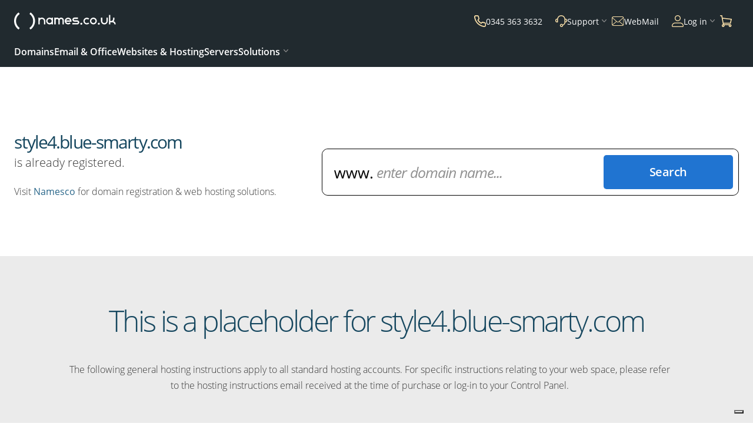

--- FILE ---
content_type: text/html; charset=UTF-8
request_url: https://www.names.co.uk/default/holding/index/domain/style4.blue-smarty.com
body_size: 28532
content:
<!DOCTYPE html><html class="no-js" lang="en-GB"><head><title>This is a placeholder for your homepage</title><meta http-equiv="Content-Type" content="text/html; charset=utf-8" ><meta name="description" content="Web domain name registration and hosting solutions with fast, multiple Domain Name search, registration and management system. Plus Broadband, Dedicated Servers, Ecommerce, Email and Website Builder solutions."/><meta name="robots" content="noindex, nofollow"/><meta content="IE=edge,chrome=1" http-equiv="X-UA-Compatible"/><script>				window.dataLayer = window.dataLayer || [];
				function gtag(){dataLayer.push(arguments);}
				// Default consent mode is "denied" for analytics and ads
				gtag('consent', 'default', {
					'analytics_storage': 'denied',
					'ad_storage': 'denied',
					'ad_user_data': 'denied',
					'ad_personalization': 'denied'
				});
			</script><script>/*<![CDATA[*/(function(w,d,s,l,i){w[l]=w[l]||[];w[l].push({'gtm.start':
			new Date().getTime(),event:'gtm.js'});var f=d.getElementsByTagName(s)[0],
			j=d.createElement(s),dl=l!='dataLayer'?'&l='+l:'';j.async=true;j.src=
			'https://www.googletagmanager.com/gtm.js?id='+i+dl;f.parentNode.insertBefore(j,f);
			})(window,document,'script','dataLayer','GTM-KKL2BS');/*]]>*/</script><script type="application/ld+json">			{
				"@context": "http://schema.org",
				"@type": "WebSite",
				"name": "names.co.uk",
				"alternateName": "Namesco",
				"url": "https://www.names.co.uk/",
				"publisher": {
					"@type": "Organization",
					"name": "names.co.uk",
					"url": "https://www.names.co.uk/",
					"email": "support@names.co.uk",
					"logo": "https://www.names.co.uk/images/namesco/css/h/site-wide/nco-logo-dark-1e6fb8bb098d.svg",
					"address": {
						"@type": "PostalAddress",
						"streetAddress": "Second Floor, Oak House, Bridgwater Road",
						"addressLocality": "Worcester, Worcestershire",
						"postalCode": "WR4 9FP"
					},
					"contactPoint": [
						{ "@type": "ContactPoint",
							"contactType": "Customer Service",
							"telephone": "+44(0)345 363 3632",
							"areaServed": "GB"
						}, {
							"@type": "ContactPoint",
							"contactType": "Server Sales",
							"telephone": "+44(0)345 363 3635",
							"areaServed": "GB"
						}
					],
					"sameAs": [
						"https://www.facebook.com/namesco",
						"https://www.twitter.com/namesco",
						"https://www.linkedin.com/company/namesco-limited/",
						"https://www.youtube.com/user/NamescoTV"
					]
				}
			}
		</script><link href="//wwws1.names.co.uk" rel="preconnect"/><link href="//wwws2.names.co.uk" rel="preconnect"/><link href="//wwws3.names.co.uk" rel="preconnect"/><link href="//trk.names.co.uk" rel="preconnect"/><link href="//wwws2.names.co.uk/stylesheets/namesco/general-7ae9499157ec.css" media="screen" rel="stylesheet" type="text/css" >
<link href="//wwws1.names.co.uk/stylesheets/namesco/domain-channel-3b09b5fd78ee.css" media="screen" rel="stylesheet" type="text/css" >
<link href="//wwws3.names.co.uk/javascript/shared/domainsearch-729dc543af58.js" rel="preload" as="script" >
<link href="//wwws1.names.co.uk/javascript/shared/libs/promise-1.0.0-fd0fe46f7bfe.js" rel="preload" as="script" >
<link href="//wwws2.names.co.uk/javascript/shared/libs/underscore-1.13.2-b23731004c82.js" rel="preload" as="script" >
<link href="//wwws3.names.co.uk/javascript/shared/iframe-ed959eb10384.js" rel="preload" as="script" >
<link href="//wwws1.names.co.uk/javascript/shared/mainnav-326f56d7a1a2.js" rel="preload" as="script" >
<link href="//wwws2.names.co.uk/javascript/shared/channel-c6be9ce2556a.js" rel="preload" as="script" >
<link href="//wwws3.names.co.uk/javascript/shared/embedded-overlay-b5af6697dae9.js" rel="preload" as="script" >
<link href="//wwws1.names.co.uk/javascript/shared/script-7da362b14bf0.js" rel="preload" as="script" >
<link href="//wwws2.names.co.uk/javascript/shared/libs/shared-plugins-20ed6d7f24dc.js" rel="preload" as="script" >
<link href="//wwws3.names.co.uk/javascript/shared/libs/jquery-3.6.0-b82d238d4e31.js" rel="preload" as="script" ><script>
    //<!--
    var appState = {"i18n":[],"table":[],"devMode":false,"skin":"namesco","brand":"none","parentDomain":".names.co.uk","displayPricesIncludingTax":false,"searchPreheat":["co.uk","com","uk","online","net","website","store","org.uk","org","tech","uk.com","co","app","email","design","fun","shop","space","site","info","biz","me.uk","me","london","ie"],"recaptchaSiteKey":"6LdMK7YUAAAAAAqDj7GqfBzedke-utLZ14uSj40h","rest":{"root":"https:\/\/rest.names.co.uk","key":"namesco"},"degraded":false,"currency":"GBP","locale":"en_GB","taxRate":20,"flash":[]};
    //-->
</script><link href="/images/namesco/touch-icon-192x192.png" rel="icon" sizes="192x192"/><link href="/images/namesco/apple-touch-icon-180x180-precomposed.png" rel="apple-touch-icon-precomposed" sizes="180x180"/><link href="/images/namesco/apple-touch-icon-152x152-precomposed.png" rel="apple-touch-icon-precomposed" sizes="152x152"/><link href="/images/namesco/apple-touch-icon-120x120-precomposed.png" rel="apple-touch-icon-precomposed" sizes="120x120"/><link href="/images/namesco/apple-touch-icon-76x76-precomposed.png" rel="apple-touch-icon-precomposed" sizes="76x76"/><link href="/images/namesco/apple-touch-icon-precomposed.png" rel="apple-touch-icon-precomposed"/><link href="/images/namesco/favicon.ico?v=5" rel="shortcut icon" type="image/x-icon"/><meta content="1x2qjw3lrg00desflwtyoa66km5qxu" name="facebook-domain-verification"/><meta content="width=device-width" name="viewport"/></head><body class="en GB   channel holding-page basic"><noscript><iframe src="https://www.googletagmanager.com/ns.html?id=GTM-KKL2BS" width="0" height="0" style="display:none;visibility:hidden"></iframe></noscript><a href="#wrap" class="skip-main">Skip to main content</a><header class="site-header"><div class="container"><div class="col-12"><nav><a href="https://www.names.co.uk" class="logo"><img src="//wwws1.names.co.uk/images/namesco/css/h/site-wide/nco-header-logo-white-e6b710239729.svg" alt="Domain names and web hosting from names.co.uk"/></a><ul class="nav-user"><li class="phone"><a href="#" x-apple-data-detectors="false"><img src="/images/shared/site-wide/newnav/phone-566c44c34e00.svg" alt="Phone"/>   <span>0345 363 3632</span> </a></li><li class="support"><button aria-expanded="false" aria-haspopup="true" aria-label="Support"> <img src="/images/shared/site-wide/newnav/support-25e807cb03b3.svg" alt="Contact Support"/> <span>Support</span></button><div class="nav-options sales-support"><div class="nav-flex"><div><p class="txt-smallest title">TECHNICAL SUPPORT</p><p><span class="phone">0345 363 3634</span><br/></p><p class="txt-smallest"><span class="semi-bold">Telephone &amp; ticket support:</span><br/>Monday to Friday 8am – 5:30pm</p><p class="txt-smallest"><span class="semi-bold">Ticket only support:</span><br/>Weekends 8am – 4pm<br/>Bank Holidays 8am – 4pm</p><p class="ticket"><img src="/images/shared/site-wide/newnav/ticket-3d285c0bc504.svg" alt="Ticket"/> <a href="//admin.names.co.uk/tech_support/tracking/add.php">Raise a Support Ticket</a></p></div><div><p class="txt-smallest title">USEFUL LINKS</p><ul><li><a href="https://account.names.co.uk/billing">Renewals</a> </li><li><a href="/support/">Support Centre Articles</a></li><li><a href="/info/contact-us">Contact Us</a></li><li><a href="https://status.names.co.uk/">Network Status</a></li><li><a href="/info/terms">Legal</a></li></ul></div></div></div></li><li class="webmail"><a href="//webmail.names.co.uk" title="Log into your names.co.uk WebMail"><img src="/images/shared/site-wide/newnav/webmail-9cc7c52a01fb.svg" class="webmail" alt="WebMail Login"/> <span>WebMail</span> </a></li><li class="account"><button aria-expanded="false" aria-haspopup="true" aria-label="Log in"> <img src="/images/shared/site-wide/newnav/user-cace01e43572.svg" alt="User"/> <span>Log in</span> </button><div class="nav-options"><p class="txt-smallest title">ACCOUNT</p><ul><li class="nav-login"><a href="//login.names.co.uk/login/index/index/embed/overlay/mode/account" class="btn btn-outline">Log in</a></li></ul><ul><li><a href="//admin.names.co.uk">Online Control Panel</a></li><li><a href="https://login.names.co.uk/login/create-account/index">Create an account</a></li></ul><div class="hr"></div><p class="txt-smallest title">WEBMAIL</p><ul><li><a href="//webmail.names.co.uk" class="btn btn-outline">WebMail login</a></li><li><img src="/images/shared/site-wide/newnav/question-187b3274a238.svg" alt=""/><a href="/support/articles/how-to-setup-email-on-your-device/">Set-up email on this device?</a></li></ul></div></li><li class="basket"><a href="/cart"><img src="/images/shared/site-wide/newnav/basket-d293fa808967.svg" alt="Basket"/> </a></li><li class="nav-menu"><a class="nav-menu-toggle" title="Navigation" name="Navigation">Menu<div class="patty"></div></a></li></ul><ul class="nav-main"><li class="main-nav-item "><button aria-expanded="false" aria-haspopup="true"><img src="/images/shared/site-wide/newnav/domains-6b3f53ac8ea8.svg" alt=""/>Domains</button><div class="nav-options"><div class="container"><div class="col-12"><a href="" class="nav-back"><i class="fa fa-arrow-left-alt"></i>Back</a><div class="nav-grid"><div><p class="txt-smallest title">DOMAIN NAMES</p><ul><li><a href="/domain-names" class="search-domains btn btn-teal">Buy a domain name<svg class="arrow" viewBox="0 0 17 12" xmlns="http://www.w3.org/2000/svg"><path d="m16.71 6.71-5 5a1 1 0 0 1-1.42 0 1 1 0 0 1 0-1.42L13.59 7H1a1 1 0 0 1 0-2h12.59l-3.3-3.29A1 1 0 0 1 11.71.29l5 5a1 1 0 0 1 .21.33 1 1 0 0 1 0 .76 1 1 0 0 1-.21.33Z"></path></svg></a></li><li><a href="/domain-names/info/domain-transfers" class="primary">Transfer to us</a></li><li><a href="/domain-names/new-domain-extensions" class="secondary">New domain names</a></li><li><a href="/domain-names/info/international-domains" class="secondary">International domains</a></li></ul></div><div><p class="txt-smallest title">POPULAR DOMAINS</p><ul><li><a href="/domain-names/extensions/com" class="primary">Buy .COM</a> <span class="badge badge-yellow">SALE</span></li><li><a href="/domain-names/extensions/co-uk" class="primary">Buy .CO.UK</a> <span class="badge badge-yellow">SALE</span></li><li><a href="/domain-names/extensions/uk" class="primary">Buy .UK</a> <span class="badge badge-yellow">SALE</span></li></ul></div><div><p class="txt-smallest title">SERVICES</p><ul><li><a href="/domain-names/online-brand-protection" class="primary">Online Brand Protection</a></li><li><a href="/domain-names/online-brand-protection/domain-name-management" class="tertiary">Domain name management</a></li><li><a href="/domain-names/online-brand-protection/domain-acquisition" class="tertiary">Domain recovery</a></li><li><a href="/domain-names/online-brand-protection/managed-dns-solutions" class="tertiary">Managed DNS solutions</a></li><li><a href="/domain-names/online-brand-protection/domain-monitoring" class="tertiary">Domain monitoring</a></li></ul></div><div><p class="txt-smallest title">SUPPORT</p><ul><li><a href="/domain-names/info/domain-renewals" class="tertiary">Renew your domains</a></li><li><a href="/domain-names/guides/tips-on-choosing-a-domain-name" class="tertiary">Choosing a domain</a></li><li><a href="/domain-names/guides/what-do-i-get-with-my-domain-name" class="tertiary">What's included with a domain</a></li></ul></div></div></div></div><div class="promo-banner" xml:space="preserve">
            Get a .co.uk domain for <strong>FREE</strong><sup>*</sup>
          </div></div></li><li class="main-nav-item "><button aria-expanded="false" aria-haspopup="true"><img src="/images/shared/site-wide/newnav/email-1009c1e99a02.svg" alt=""/>Email &amp; Office</button><div class="nav-options"><div class="container"><div class="col-12"><a href="" class="nav-back"><i class="fa fa-arrow-left-alt"></i>Back</a><div class="nav-grid"><div><p class="txt-smallest title">EMAIL HOSTING</p><ul><li><a href="/email-hosting" class="primary">Email Hosting</a> <span class="badge badge-yellow">SALE</span></li><li><a href="https://webmail.names.co.uk" class="secondary">WebMail Login</a></li></ul></div><div><p class="txt-smallest title">MICROSOFT</p><ul><li><a href="/office-365" class="primary">Microsoft 365</a></li></ul></div></div></div></div><div class="promo-banner"><a href="/cart/order/domain?hid=3146">Grab your new email plan from just £1<sup>*</sup></a></div></div></li><li class="main-nav-item "><button aria-expanded="false" aria-haspopup="true"><img src="/images/shared/site-wide/newnav/hosting-9be5da5a43b6.svg" alt=""/>Websites &amp; Hosting</button><div class="nav-options"><div class="container"><div class="col-12"><a href="" class="nav-back"><i class="fa fa-arrow-left-alt"></i>Back</a><div class="nav-grid"><div><p class="txt-smallest title">WEBSITE BUILDER</p><ul><li><a href="/website-builder" class="primary">AI Website Builder <img src="/images/shared/site-wide/ai-badge-small-6faffaee8905.svg" class="ai-nav"/></a></li><li><a href="/website-builder/ecommerce-website" class="primary">Ecommerce Website</a></li><li><a href="/website-builder/build-me-a-website" class="primary">Build Me A Website</a></li></ul></div><div><p class="txt-smallest title">WORDPRESS</p><ul><li><a href="/wordpress-hosting" class="primary">WordPress Hosting</a></li><li><a href="/wordpress-hosting/managed-wordpress" class="primary">Managed WordPress <img src="/images/shared/site-wide/ai-badge-small-6faffaee8905.svg" class="ai-nav"/></a></li><li><a href="/wordpress-hosting/managed-woocommerce" class="primary">Managed WooCommerce</a></li><li><a href="/wordpress-hosting/ai-site-assistant" class="primary">AI Site Assistant <img src="/images/shared/site-wide/ai-badge-small-6faffaee8905.svg" class="ai-nav"/></a></li></ul></div><div><p class="txt-smallest title">HOSTING</p><ul><li><a href="/web-hosting" class="primary">Web Hosting</a></li><li><a href="/web-hosting/reseller-hosting" class="primary">Reseller Hosting</a></li><li><a href="/wepanel-hosting" class="primary">WePanel Hosting</a></li></ul></div><div class="promo-box"><div><span class="badge badge-yellow">NEW</span><p class="title">Online Booking</p><p>Add bookings and payments to your social accounts &amp; websites.</p><p><a href="/online-booking?PR=BRT116">Learn more<svg class="arrow" viewBox="0 0 17 12" xmlns="http://www.w3.org/2000/svg"><path d="m16.71 6.71-5 5a1 1 0 0 1-1.42 0 1 1 0 0 1 0-1.42L13.59 7H1a1 1 0 0 1 0-2h12.59l-3.3-3.29A1 1 0 0 1 11.71.29l5 5a1 1 0 0 1 .21.33 1 1 0 0 1 0 .76 1 1 0 0 1-.21.33Z"></path></svg></a></p></div><img src="/images/shared/site-wide/newnav/online-booking-1f661b27213f.webp" alt="online booking"/></div></div></div></div></div></li><li class="main-nav-item "><button aria-expanded="false" aria-haspopup="true"><img src="/images/shared/site-wide/newnav/vps-8499c340c973.svg" alt=""/>Servers</button><div class="nav-options"><div class="container"><div class="col-12"><a href="" class="nav-back"><i class="fa fa-arrow-left-alt"></i>Back</a><div class="nav-grid"><div><p class="txt-smallest title">MANAGED</p><ul><li><a href="/servers/managed-ssd-vps" class="primary">Managed VPS</a></li><li><a href="/servers/managed-dedicated-servers" class="primary">Managed Dedicated Servers</a></li><li><a href="/servers/managed-support" class="tertiary">Managed Support</a></li><li><a href="/servers/server-migration" class="tertiary">Managed Migrations</a></li></ul></div><div><p class="txt-smallest title">SELF MANAGED</p><ul><li><a href="/servers/self-managed-vps-hosting" class="primary">VPS</a></li><li><a href="/servers/system-administration" class="tertiary">System Administration</a></li></ul></div><div><p class="txt-smallest title">SOLUTIONS</p><ul><li><a href="/servers/magento-dedicated-servers" class="primary">Magento Servers</a></li><li><a href="/servers/wordpress-dedicated-servers" class="primary">WordPress Servers</a></li></ul></div><div><p class="txt-smallest title">SERVICES</p><ul><li><a href="/servers/custom-solutions" class="tertiary">Custom Solutions</a></li><li><a href="/servers/mailserver-protection" class="tertiary">Mail Server Protection</a></li><li><a href="/servers/server-migration" class="tertiary">Server Migrations</a></li><li><a href="/servers/infrastructure" class="tertiary">Infrastructure</a></li><li><a href="/servers/firewalls" class="tertiary">Firewalls</a></li></ul></div></div></div></div></div></li><li class="main-nav-item "><button aria-expanded="false" aria-haspopup="true"><img src="/images/shared/site-wide/newnav/services-a08508d2ad7e.svg" alt=""/>Solutions</button><div class="nav-options"><div class="container"><div class="col-12"><a href="" class="nav-back"><i class="fa fa-arrow-left-alt"></i>Back</a><div class="nav-grid"><div><p class="txt-smallest title">BUSINESS</p><ul><li><a href="/ai-solutions" class="primary">AI Solutions <img src="/images/shared/site-wide/ai-badge-small-6faffaee8905.svg" class="ai-nav"/></a></li><li><a href="/online-compliance" class="primary">GDPR Solution</a></li><li><a href="/accessibility-solution" class="primary">Web Accessibility Solution</a> <span class="badge badge-yellow">NEW</span></li><li><a href="/office-365" class="primary">Microsoft 365</a></li><li><a href="/domain-names/online-brand-protection" class="primary">Online Brand Protection</a></li><li><a href="/online-booking" class="primary">Online Booking</a> <span class="badge badge-yellow">NEW</span></li></ul></div><div><p class="txt-smallest title">MARKETING</p><ul><li><a href="/online-marketing/seo-tool" class="primary">SEO Tool</a></li><li><a href="/online-marketing/leadinfo" class="primary">Lead Generation</a></li></ul></div><div><p class="txt-smallest title">SECURITY</p><ul><li><a href="/ssl" class="primary">SSL Certificates</a></li><li><a href="/sitelock" class="primary">SiteLock&trade;</a></li></ul></div></div></div></div></div></li><li class="user-mobile"><ul><li class="nav-login login"><img src="/images/shared/site-wide/newnav/account-f1a7495fd7da.svg" alt=""/><a href="//login.names.co.uk/login/index/index/embed/overlay/mode/account">Log In</a></li><li class=""><img src="/images/shared/site-wide/newnav/support-25e807cb03b3.svg" alt=""/><a href="/support/">Help &amp; Support</a></li><li class=""><img src="/images/shared/site-wide/newnav/phone-566c44c34e00.svg" alt=""/><a href="/info/contact-us">Contact Us</a></li></ul></li></ul></nav></div></div></header><div id="wrap" role="main" tabindex="-1"><div><section class="intro standard-container"><div class="container"><div class="registered col-5"><h3 class="header2 leader">style4.blue-smarty.com</h3><p class="txt-larger">is already registered.</p><p>Visit <a href="//www.names.co.uk">Namesco</a> for domain registration &amp; web hosting solutions.</p></div><div class="col-7"><div class="domain-search"><div class="domain-search  header-size"><header><div><h1>Domain Name Search</h1></div></header><div class="form-wrapper" role="search"><form action="/search/domain" class="domain-search-form auto-complete" id="holding-page-DS" method="post" enctype="application/x-www-form-urlencoded"><ul><li class=" required-element  text-element" id="keyword_1-field"><input data-auto-complete="true" data-default-suffix=".com" data-backend="streaming" type="text" name="keyword" id="keyword_1" class="keyword" maxlength="100" required="required" placeholder="enter domain name..." aria-label="enter domain name..."/><span class="domain-ghost" role="none"></span></li><li class=" optional-element  button-element" id="submit_btn_1-field"><button  name="submit_btn" id="submit_btn_1" class="btn btn-alt" type="submit" aria-label="Search" value="Search">Search</button> </li></ul><input  type="hidden" name="group" id="group_1" class="group"/> <input  type="hidden" name="suffix" id="suffix_1" class="group suffix"/> </form></div></div></div></div></div></section><section class="bg-light standard-container" id="further-info"><div class="container"><h1 class="col-12 trailer header1 txt-center">This is a placeholder for style4.blue-smarty.com</h1><p class="col-10 push-1 txt-center trailer">The following general hosting instructions apply to all standard hosting accounts. For specific instructions relating to your web space, please refer to the hosting instructions email received at the time of purchase or log-in to your Control Panel.</p><div class="col-6 text-medium leader"><h2 class="header2 trailer">Uploading your website via FTP</h2><ul class="title-trailer-small"><li>FTP Server: ftp.style4.blue-smarty.com</li><li>Username: (Site Administrator username)</li><li>Password: (Site Administrator password)</li></ul><p>Please ensure your <strong>FTP software is set to passive mode</strong>. This is often located in preferences, or in the connection dialogue box.</p><p>Once connected you will see a web folder, any files placed in here will be accessible via the web. Please only upload files outside the web folder if you intend these to be private files only accessible by your scripts.</p><p>Don’t forget your server expects to find an initial page called index.htm (this page) or index.html (or index.php, index.asp, index.cgi etc. for dynamic sites).</p><p>Detailed instructions on how to upload using an FTP client can be found in our <a href="//www.names.co.uk/support/">Support Centre.</a></p><p><strong>Please note: You can also use file manager in your <a href="//admin.names.co.uk">Control Panel</a> to upload files.</strong></p></div><ul class="col-5 push-1 leader trailer"><li class="cell block trailer-small"><a href="/domain-names/info/domain-transfers"><h3 class="header3 leader">Transfer your Domain</h3><p>Transfer your domain today. It’s quick and easy with Namesco</p><p class="trailer"><strong>More Info</strong></p></a></li><li class="cell block trailer-small"><a href="/office-365"><h3 class="header3 leader">Microsoft 365</h3><p>Work, share, collaborate and meet, wherever you are</p><p class="trailer"><strong>More Info</strong></p></a></li></ul></div></section></div></div><footer class="site-footer" role="contentinfo"><div class="container"><div class="col-12 grid"><div class="our-company"><dl><dt>Our Company</dt><dd><a href="/info/company/about-us">About Us</a></dd><dd><a href="/info/contact-us">Contact Us</a></dd><dd><a href="/info/company/sustainable-business">Sustainable Business</a></dd><dd><a href="https://ukcareers.team.blue/">Work For Us</a></dd><dd><a href="/info/company/affiliate-scheme">Become An Affiliate</a></dd><dd><a href="/blog/">Read Our Blog</a></dd><dd><a href="/info/site-map">Site Map</a></dd></dl></div><div class="useful-links"><dl><dt>Useful Links</dt><dd><a href="//admin.names.co.uk">Online Control Panel</a></dd><dd><a href="//webmail.names.co.uk">WebMail Login</a></dd><dd><a href="https://status.names.co.uk" rel="noopener noreferrer" aria-label="Network Status (opens in a new tab)" target="_blank">Network Status</a></dd><dd><a href="/info/terms">Terms &amp; Conditions</a></dd><dd><a href="/info/terms/modern-slavery-statement">Modern Slavery Statement</a></dd><dd><a href="/info/company/sell-your-portfolio">Sell Your Portfolio</a></dd><dd><a href="/downloads/pdf/nco-transparency-report.pdf" target="_blank">DSA Annual Report</a></dd><dd><a href="#" class="iubenda-cs-preferences-link"><img src="data:image/svg+xml;charset=UTF-8,%3csvg version='1.1' xmlns='http://www.w3.org/2000/svg' xmlns:xlink='http://www.w3.org/1999/xlink' x='0px' y='0px' viewBox='0 0 30 14' style='enable-background:new 0 0 30 14;' xml:space='preserve'%3e%3cstyle type='text/css'%3e .st0%7bfill-rule:evenodd;clip-rule:evenodd;fill:%23FFFFFF;%7d .st1%7bfill-rule:evenodd;clip-rule:evenodd;fill:%230066FF;%7d .st2%7bfill:%23FFFFFF;%7d .st3%7bfill:%230066FF;%7d %3c/style%3e%3cg%3e%3cg id='final---dec.11-2020_1_'%3e%3cg id='_x30_208-our-toggle_2_' transform='translate(-1275.000000, -200.000000)'%3e%3cg id='Final-Copy-2_2_' transform='translate(1275.000000, 200.000000)'%3e%3cpath class='st0' d='M7.4,12.8h6.8l3.1-11.6H7.4C4.2,1.2,1.6,3.8,1.6,7S4.2,12.8,7.4,12.8z'/%3e%3c/g%3e%3c/g%3e%3c/g%3e%3cg id='final---dec.11-2020'%3e%3cg id='_x30_208-our-toggle' transform='translate(-1275.000000, -200.000000)'%3e%3cg id='Final-Copy-2' transform='translate(1275.000000, 200.000000)'%3e%3cpath class='st1' d='M22.6,0H7.4c-3.9,0-7,3.1-7,7s3.1,7,7,7h15.2c3.9,0,7-3.1,7-7S26.4,0,22.6,0z M1.6,7c0-3.2,2.6-5.8,5.8-5.8 h9.9l-3.1,11.6H7.4C4.2,12.8,1.6,10.2,1.6,7z'/%3e%3cpath id='x' class='st2' d='M24.6,4c0.2,0.2,0.2,0.6,0,0.8l0,0L22.5,7l2.2,2.2c0.2,0.2,0.2,0.6,0,0.8c-0.2,0.2-0.6,0.2-0.8,0 l0,0l-2.2-2.2L19.5,10c-0.2,0.2-0.6,0.2-0.8,0c-0.2-0.2-0.2-0.6,0-0.8l0,0L20.8,7l-2.2-2.2c-0.2-0.2-0.2-0.6,0-0.8 c0.2-0.2,0.6-0.2,0.8,0l0,0l2.2,2.2L23.8,4C24,3.8,24.4,3.8,24.6,4z'/%3e%3cpath id='y' class='st3' d='M12.7,4.1c0.2,0.2,0.3,0.6,0.1,0.8l0,0L8.6,9.8C8.5,9.9,8.4,10,8.3,10c-0.2,0.1-0.5,0.1-0.7-0.1l0,0 L5.4,7.7c-0.2-0.2-0.2-0.6,0-0.8c0.2-0.2,0.6-0.2,0.8,0l0,0L8,8.6l3.8-4.5C12,3.9,12.4,3.9,12.7,4.1z'/%3e%3c/g%3e%3c/g%3e%3c/g%3e%3c/g%3e%3c/svg%3e" alt="Configure" style="width: 2rem!important"/> Your Privacy Choices</a></dd></dl></div><div class="create-account"><dl><dt>Create Account</dt><dd><a href="/login/index/index/view/register">Set up a names.co.uk account</a> <span>Get access to a hub of resources and special offers.</span></dd></dl></div><div class="need-help"><dl><dt>Need Help?</dt><dd><span>Call us, or Log a</span> <a href="//admin.names.co.uk/tech_support/tracking/add.php">Support ticket</a></dd><dd><span>Visit our</span> <a href="/support/">Support Centre</a></dd></dl></div><div class="social-info"><p class="call-us">Call us on:</p><p id="local-phone">0345 363 3630</p><ul class="social-links"><li class="facebook"><a href="https://www.facebook.com/namesco" title="Visit our Facebook profile">Facebook</a></li><li class="x"><a href="https://x.com/namesco" title="Visit our X profile">X</a></li><li class="linkedin"><a href="https://www.linkedin.com/company/namesco-limited/" title="Visit our Linkedin profile">Linkedin</a></li><li class="youtube"><a href="https://www.youtube.com/user/NamescoTV" title="Subscribe to our youtube profile">Youtube</a></li></ul><a href="https://registry.blockmarktech.com/certificates/095c21b8-52be-4f58-abac-55693b8ecb03/?source=WEB" class="cyber-essentials" target="_blank"><img src="/images/shared/site-wide/cyber-essentials-68a335f339b1.webp" alt="Cyber Essentials"/></a></div></div><div class="col-12" id="vat-info"><div class="vat" id=""><div id="vat-toggle"><span>Show prices inclusive of 20% VAT</span> <a href="/default/misc/display-prices-with-tax/includeTax/1" class="switch vat-off" aria-label="Show VAT">Show</a> </div></div></div></div><div id="copyright"><div class="container"><div class="col-12 flex"><p class="logo"><a href="/" title="Click here to return to the homepage">names.co.uk</a></p><div><small>Copyright &copy;2026 Team Blue Internet Services UK Limited. All rights reserved.</small> <small>names.co.uk is part of team.blue</small></div></div></div></div></footer><script src="//wwws3.names.co.uk/javascript/shared/libs/jquery-3.6.0-b82d238d4e31.js"></script>
<script src="//wwws2.names.co.uk/javascript/shared/libs/shared-plugins-20ed6d7f24dc.js"></script>
<script src="//wwws1.names.co.uk/javascript/shared/script-7da362b14bf0.js"></script>
<script src="//wwws3.names.co.uk/javascript/shared/embedded-overlay-b5af6697dae9.js"></script>
<script src="//wwws2.names.co.uk/javascript/shared/channel-c6be9ce2556a.js"></script>
<script src="//wwws1.names.co.uk/javascript/shared/mainnav-326f56d7a1a2.js"></script>
<script src="//wwws3.names.co.uk/javascript/shared/iframe-ed959eb10384.js"></script>
<script src="//wwws2.names.co.uk/javascript/shared/libs/underscore-1.13.2-b23731004c82.js"></script>
<script src="//wwws1.names.co.uk/javascript/shared/libs/promise-1.0.0-fd0fe46f7bfe.js"></script>
<script src="//wwws3.names.co.uk/javascript/shared/domainsearch-729dc543af58.js"></script><div id="outdated"></div><script>		//event listener: DOM ready
		function addLoadEvent(func) {
			var oldonload = window.onload;
			if (typeof window.onload != 'function') {
					window.onload = func;
			} else {
					window.onload = function() {
							if (oldonload) {
									oldonload();
							}
							func();
					}
			}
		}
		//call plugin function after DOM ready
		addLoadEvent(function(){
			outdatedBrowser({
					bgColor: '#f25648',
					color: '#ffffff',
					lowerThan: 'borderImage',
					languagePath: '/lang/en.html'
			})
		});
		</script></body></html>

--- FILE ---
content_type: text/css
request_url: https://wwws1.names.co.uk/stylesheets/namesco/domain-channel-3b09b5fd78ee.css
body_size: 22412
content:
:root{--gutter-width:1.66667%}@media (min-width:767px){:root{--gutter-width:0.925925%}}.bg-default{background-color:#fff}.bg-lightest{background-color:#f8f8f8}.bg-light{background-color:#ebebeb}.bg-dark{background-color:#3e454d}.bg-darker{background-color:#2e3339}.bg-darkest{background-color:#1f2226}.bg-orange{background-color:#fea337}.bg-teal{background-color:#20626e}.bg-teal,.bg-teal p a{color:#fff}.bg-pale-blue{background:#ebf7ff}.bg-dark-teal{background:#225762}.bg-darker-blue{background:#16475f;color:#fff}.bg-darker-blue p a{color:#fff}.bg-dark-blue{background-color:#2a678a}.bg-dark-blue *,.bg-dark-blue p a{color:#fff}.bg-darker-blue{background-color:#16475f}.bg-black{background-color:#000}.bg-yellow{background:#fffaf1}.bg-baby-blue{background:#f4f8fb}.bg-ink{background-color:#212a2f}.bg-ink .btn.lrg{background-color:#fff;border:2px solid transparent;color:#212a2f!important}.bg-ink .btn.lrg:hover{background-color:#212a2f!important;border:2px solid #fff;color:#fff!important}.bg-ocean{background-color:#076b9a}.bg-ocean .header1,.bg-ocean .header2,.bg-ocean .header3,.bg-ocean a,.bg-ocean p,.bg-ocean ul li,.invert .header1,.invert .header2,.invert .header3,.invert a,.invert p,.invert ul li{color:#fff}.background-gradient,.has-image{background-position:top;background-repeat:no-repeat;background-size:cover!important}.background-gradient.dark .cells .cell *,.background-gradient.dark .header1,.background-gradient.dark .header2,.background-gradient.dark .header3,.background-gradient.dark .header4,.background-gradient.dark a,.background-gradient.dark p,.background-gradient.dark ul li,.has-image.dark .cells .cell *,.has-image.dark .header1,.has-image.dark .header2,.has-image.dark .header3,.has-image.dark .header4,.has-image.dark a,.has-image.dark p,.has-image.dark ul li{color:#fff}.pattern-bg{overflow:hidden;position:relative}.pattern-bg .container{position:relative;z-index:1}.pattern-bg:before{background-size:cover}@media (min-width:767px){.pattern-bg:before{background-position:100% 0;background-repeat:no-repeat;content:" ";display:block;height:100%;left:0;opacity:.4;position:absolute;top:0;width:100%;z-index:1}}.pattern-01:before{background-image:url(/images/namesco/css/h/site-wide/pattern-bg-001-a41a3cf6a36d.webp)}.pattern-02:before{background-image:url(/images/namesco/css/h/site-wide/pattern-bg-002-44bd353e1be7.webp)}.pattern-03:before{background-image:url(/images/namesco/css/h/site-wide/pattern-bg-003-e6fd6512dae5.webp)}.pattern-04:before{background-image:url(/images/namesco/css/h/site-wide/pattern-bg-004-62f4780c90e3.webp)}.btn,.btn:visited{background:#16475f;border:none;border-radius:4px;color:#fff;cursor:pointer;display:inline-block;font-family:Open Sans,open-sans,Helvetica Neue,Helvetica,"sans-serif";font-size:20px;font-weight:600;letter-spacing:-.5px;line-height:1em;max-width:90%;padding:15px 25px;position:relative;text-align:center;text-decoration:none!important;transition:all .15s ease}.btn.flexed,.btn:visited.flexed{display:-ms-inline-flexbox;display:inline-flex;-ms-flex-align:center;align-items:center;-ms-flex-pack:center;justify-content:center}.btn.flexed>img,.btn:visited.flexed>img{margin:0}.btn svg.arrow,.btn:visited svg.arrow{height:12px;left:0;margin-left:10px;position:relative;top:0;transition:all .2s ease;width:17px;fill:#fff}@media (min-width:767px){.btn svg.arrow,.btn:visited svg.arrow{display:inline-block}}.btn svg.arrow-alt,.btn:visited svg.arrow-alt{height:17px;left:10px;margin-left:4px;position:relative;top:2px;transition:all .2s ease;width:11px;fill:#fff}@media (min-width:767px){.btn svg.arrow-alt,.btn:visited svg.arrow-alt{display:inline-block}}.btn:focus,.btn:hover,.btn:visited:focus,.btn:visited:hover{background:#11384a;color:#fff;text-decoration:none}.btn:focus .arrow,.btn:focus .arrow-alt,.btn:hover .arrow,.btn:hover .arrow-alt,.btn:visited:focus .arrow,.btn:visited:focus .arrow-alt,.btn:visited:hover .arrow,.btn:visited:hover .arrow-alt{-ms-transform:translateX(3px);transform:translateX(3px)}.btn.btn-arrow:after,.btn:visited.btn-arrow:after{background-image:url("[data-uri]");background-size:contain;content:"";display:inline-block;height:12px;left:0;margin-left:10px;position:relative;top:0;transition:all .2s ease;width:17px;fill:#fff}.btn.btn-outline,.btn:visited.btn-outline{background:none;border:2px solid #16475f;color:#16475f;padding:13px 23px}.btn.btn-outline .arrow,.btn.btn-outline .arrow-alt,.btn:visited.btn-outline .arrow,.btn:visited.btn-outline .arrow-alt{fill:#16475f}.btn.btn-outline:focus,.btn.btn-outline:hover,.btn:visited.btn-outline:focus,.btn:visited.btn-outline:hover{background:#16475f;color:#fff}.btn.btn-outline:focus .arrow,.btn.btn-outline:focus .arrow-alt,.btn.btn-outline:hover .arrow,.btn.btn-outline:hover .arrow-alt,.btn:visited.btn-outline:focus .arrow,.btn:visited.btn-outline:focus .arrow-alt,.btn:visited.btn-outline:hover .arrow,.btn:visited.btn-outline:hover .arrow-alt{fill:#fff}.btn.btn-outline-black,.btn:visited.btn-outline-black{border:2px solid #000;padding:13px 23px}.btn.btn-outline-black .arrow,.btn.btn-outline-black .arrow-alt,.btn:visited.btn-outline-black .arrow,.btn:visited.btn-outline-black .arrow-alt{fill:#000}.btn.btn-lrg,.btn:visited.btn-lrg{font-size:24px;padding:16px 35px}.btn.btn-lrg.btn-outline,.btn.btn-lrg.btn-outline-black,.btn:visited.btn-lrg.btn-outline,.btn:visited.btn-lrg.btn-outline-black{padding:14px 33px}.btn.btn-lrg .arrow,.btn:visited.btn-lrg .arrow{height:14px;margin-left:12px;width:20px}.btn.btn-lrg .arrow-alt,.btn:visited.btn-lrg .arrow-alt{height:20px;left:13px;margin-left:10px;width:11px}.btn.btn-add,.btn.btn-small,.btn:visited.btn-add,.btn:visited.btn-small{font-size:16px;padding:12px 20px}.btn.btn-add.btn-outline,.btn.btn-small.btn-outline,.btn:visited.btn-add.btn-outline,.btn:visited.btn-small.btn-outline{padding:10px 18px}.btn.btn-add .arrow,.btn.btn-small .arrow,.btn:visited.btn-add .arrow,.btn:visited.btn-small .arrow{height:10px;margin-left:7px;width:14px}.btn.btn-add .arrow-alt,.btn.btn-small .arrow-alt,.btn:visited.btn-add .arrow-alt,.btn:visited.btn-small .arrow-alt{height:14px;left:5px;margin-left:7px;top:1px;width:8px}.btn.btn-add,.btn:visited.btn-add{background-color:#000;max-width:100%;padding:12px 20px}.btn.btn-add .u-ico--tick,.btn:visited.btn-add .u-ico--tick{display:inherit;right:17px;top:12px}.btn.btn-add--centered,.btn.btn-add-extra,.btn:visited.btn-add--centered,.btn:visited.btn-add-extra{text-align:center}.btn.btn-add--centered .u-ico,.btn.btn-add-extra .u-ico,.btn:visited.btn-add--centered .u-ico,.btn:visited.btn-add-extra .u-ico{height:12px;width:12px}.btn.btn-add--centered .u-ico--basket-add,.btn.btn-add-extra .u-ico--basket-add,.btn:visited.btn-add--centered .u-ico--basket-add,.btn:visited.btn-add-extra .u-ico--basket-add{height:16px;width:16px}.btn.btn-add--centered .u-ico--tick,.btn.btn-add-extra .u-ico--tick,.btn:visited.btn-add--centered .u-ico--tick,.btn:visited.btn-add-extra .u-ico--tick{display:none;right:17px;top:11px}.btn.btn-add--centered .u-ico--tick:after,.btn.btn-add-extra .u-ico--tick:after,.btn:visited.btn-add--centered .u-ico--tick:after,.btn:visited.btn-add-extra .u-ico--tick:after{background-color:transparent}.btn.btn-add--selected,.btn:visited.btn-add--selected{background:none;border:2px solid #000;color:#000;padding:10px 20px}.btn.btn-add--selected .u-ico--tick,.btn:visited.btn-add--selected .u-ico--tick{display:inherit;right:17px;top:11px}.btn.btn-add--selected .u-ico--basket-add,.btn:visited.btn-add--selected .u-ico--basket-add{display:none}.btn.btn-add--embiggened,.btn:visited.btn-add--embiggened{font-size:24px;padding:16px 35px}.btn.btn-add--embiggened.btn-outline,.btn.btn-add--embiggened.btn-outline-black,.btn:visited.btn-add--embiggened.btn-outline,.btn:visited.btn-add--embiggened.btn-outline-black{padding:14px 33px}.btn.btn-proceed,.btn:visited.btn-proceed{background:#fce1aa;border:2px solid #000;color:#000!important;padding:10px 20px}.btn.btn-proceed .arrow,.btn.btn-proceed .arrow-alt,.btn:visited.btn-proceed .arrow,.btn:visited.btn-proceed .arrow-alt{fill:#000}.btn.btn-proceed:focus,.btn.btn-proceed:hover,.btn:visited.btn-proceed:focus,.btn:visited.btn-proceed:hover{background:#fbd891;color:#000!important}.btn.btn-teal,.btn:visited.btn-teal{background:#20626e;color:#fff;transition:all .2s linear}.btn.btn-teal .arrow,.btn.btn-teal .arrow-alt,.btn:visited.btn-teal .arrow,.btn:visited.btn-teal .arrow-alt{fill:#fff}.btn.btn-teal:focus,.btn.btn-teal:hover,.btn:visited.btn-teal:focus,.btn:visited.btn-teal:hover{background:#1a505a;color:#fff}.btn.btn-teal.btn-outline,.btn:visited.btn-teal.btn-outline{background:none;border-color:#20626e;color:#20626e}.btn.btn-teal.btn-outline .arrow,.btn.btn-teal.btn-outline .arrow-alt,.btn:visited.btn-teal.btn-outline .arrow,.btn:visited.btn-teal.btn-outline .arrow-alt{fill:#20626e}.btn.btn-teal.btn-outline:focus,.btn.btn-teal.btn-outline:hover,.btn:visited.btn-teal.btn-outline:focus,.btn:visited.btn-teal.btn-outline:hover{background:#20626e;color:#fff}.btn.btn-teal.btn-outline:focus .arrow,.btn.btn-teal.btn-outline:focus .arrow-alt,.btn.btn-teal.btn-outline:hover .arrow,.btn.btn-teal.btn-outline:hover .arrow-alt,.btn:visited.btn-teal.btn-outline:focus .arrow,.btn:visited.btn-teal.btn-outline:focus .arrow-alt,.btn:visited.btn-teal.btn-outline:hover .arrow,.btn:visited.btn-teal.btn-outline:hover .arrow-alt{fill:#fff}.btn.btn-yellow,.btn:visited.btn-yellow{background:#fce1aa;color:#000!important}.btn.btn-yellow .arrow,.btn.btn-yellow .arrow-alt,.btn:visited.btn-yellow .arrow,.btn:visited.btn-yellow .arrow-alt{fill:#000}.btn.btn-yellow:focus,.btn.btn-yellow:hover,.btn:visited.btn-yellow:focus,.btn:visited.btn-yellow:hover{background:#fbd891;color:#000!important}.btn.btn-yellow.btn-outline,.btn:visited.btn-yellow.btn-outline{background:none;border-color:#fce1aa;color:#fce1aa!important}.btn.btn-yellow.btn-outline .arrow,.btn.btn-yellow.btn-outline .arrow-alt,.btn:visited.btn-yellow.btn-outline .arrow,.btn:visited.btn-yellow.btn-outline .arrow-alt{fill:#fce1aa}.btn.btn-yellow.btn-outline:focus,.btn.btn-yellow.btn-outline:hover,.btn:visited.btn-yellow.btn-outline:focus,.btn:visited.btn-yellow.btn-outline:hover{background:#fce1aa;color:#000!important}.btn.btn-yellow.btn-outline:focus .arrow,.btn.btn-yellow.btn-outline:focus .arrow-alt,.btn.btn-yellow.btn-outline:hover .arrow,.btn.btn-yellow.btn-outline:hover .arrow-alt,.btn:visited.btn-yellow.btn-outline:focus .arrow,.btn:visited.btn-yellow.btn-outline:focus .arrow-alt,.btn:visited.btn-yellow.btn-outline:hover .arrow,.btn:visited.btn-yellow.btn-outline:hover .arrow-alt{fill:#000}.btn.btn-white,.btn:visited.btn-white{background:#fff;color:#16475f}.btn.btn-white .arrow,.btn.btn-white .arrow-alt,.btn:visited.btn-white .arrow,.btn:visited.btn-white .arrow-alt{fill:#16475f}.btn.btn-white:focus,.btn.btn-white:hover,.btn:visited.btn-white:focus,.btn:visited.btn-white:hover{background-color:#e6e6e6;color:#11384a}.btn.btn-white.btn-outline,.btn:visited.btn-white.btn-outline{background:none;border-color:#fff;color:#fff}.btn.btn-white.btn-outline .arrow,.btn.btn-white.btn-outline .arrow-alt,.btn:visited.btn-white.btn-outline .arrow,.btn:visited.btn-white.btn-outline .arrow-alt{fill:#fff}.btn.btn-white.btn-outline:focus,.btn.btn-white.btn-outline:hover,.btn:visited.btn-white.btn-outline:focus,.btn:visited.btn-white.btn-outline:hover{background:#fff;color:#16475f}.btn.btn-white.btn-outline:focus .arrow,.btn.btn-white.btn-outline:focus .arrow-alt,.btn.btn-white.btn-outline:hover .arrow,.btn.btn-white.btn-outline:hover .arrow-alt,.btn:visited.btn-white.btn-outline:focus .arrow,.btn:visited.btn-white.btn-outline:focus .arrow-alt,.btn:visited.btn-white.btn-outline:hover .arrow,.btn:visited.btn-white.btn-outline:hover .arrow-alt{fill:#16475f}.btn.btn-black,.btn:visited.btn-black{background:#000}.btn.btn-black .arrow,.btn.btn-black .arrow-alt,.btn:visited.btn-black .arrow,.btn:visited.btn-black .arrow-alt{fill:#fff}.btn.btn-black:focus,.btn.btn-black:hover,.btn:visited.btn-black:focus,.btn:visited.btn-black:hover{background:#212121}.btn.btn-black.btn-outline,.btn:visited.btn-black.btn-outline{background:none;border-color:#000;color:#000}.btn.btn-black.btn-outline .arrow,.btn.btn-black.btn-outline .arrow-alt,.btn:visited.btn-black.btn-outline .arrow,.btn:visited.btn-black.btn-outline .arrow-alt{fill:#000}.btn.btn-black.btn-outline:focus,.btn.btn-black.btn-outline:hover,.btn:visited.btn-black.btn-outline:focus,.btn:visited.btn-black.btn-outline:hover{background:#000;color:#fff}.btn.btn-black.btn-outline:focus .arrow,.btn.btn-black.btn-outline:focus .arrow-alt,.btn.btn-black.btn-outline:hover .arrow,.btn.btn-black.btn-outline:hover .arrow-alt,.btn:visited.btn-black.btn-outline:focus .arrow,.btn:visited.btn-black.btn-outline:focus .arrow-alt,.btn:visited.btn-black.btn-outline:hover .arrow,.btn:visited.btn-black.btn-outline:hover .arrow-alt{fill:#fff}.btn.btn-black-yellow,.btn:visited.btn-black-yellow{background:#000;color:#fce1aa}.btn.btn-black-yellow .arrow,.btn.btn-black-yellow .arrow-alt,.btn:visited.btn-black-yellow .arrow,.btn:visited.btn-black-yellow .arrow-alt{fill:#fce1aa}.btn.btn-black-yellow:focus,.btn.btn-black-yellow:hover,.btn:visited.btn-black-yellow:focus,.btn:visited.btn-black-yellow:hover{background:#212121}.btn.btn-promo,.btn:visited.btn-promo{background:#e70170}.btn.btn-promo:hover,.btn:visited.btn-promo:hover{background:#b40157}.btn.btn-promo.btn-outline,.btn:visited.btn-promo.btn-outline{background:#fff;border-color:#e70170;color:#e70170}.btn.btn-promo.btn-outline .arrow,.btn.btn-promo.btn-outline .arrow-alt,.btn:visited.btn-promo.btn-outline .arrow,.btn:visited.btn-promo.btn-outline .arrow-alt{fill:#e70170}.btn.btn-promo.btn-outline:focus,.btn.btn-promo.btn-outline:hover,.btn:visited.btn-promo.btn-outline:focus,.btn:visited.btn-promo.btn-outline:hover{background:#e70170;color:#fff}.btn.btn-promo.btn-outline:focus .arrow,.btn.btn-promo.btn-outline:focus .arrow-alt,.btn.btn-promo.btn-outline:hover .arrow,.btn.btn-promo.btn-outline:hover .arrow-alt,.btn:visited.btn-promo.btn-outline:focus .arrow,.btn:visited.btn-promo.btn-outline:focus .arrow-alt,.btn:visited.btn-promo.btn-outline:hover .arrow,.btn:visited.btn-promo.btn-outline:hover .arrow-alt{fill:#fff}.btn.btn-promo.btn-white,.btn:visited.btn-promo.btn-white{background:#fff;color:#e70170;transition:all .2s linear}.btn.btn-promo.btn-white .arrow,.btn.btn-promo.btn-white .arrow-alt,.btn:visited.btn-promo.btn-white .arrow,.btn:visited.btn-promo.btn-white .arrow-alt{fill:#e70170}.btn.btn-promo.btn-white:focus,.btn.btn-promo.btn-white:hover,.btn:visited.btn-promo.btn-white:focus,.btn:visited.btn-promo.btn-white:hover{color:#b40157}.btn.btn-promo.btn-white:focus .arrow,.btn.btn-promo.btn-white:focus .arrow-alt,.btn.btn-promo.btn-white:hover .arrow,.btn.btn-promo.btn-white:hover .arrow-alt,.btn:visited.btn-promo.btn-white:focus .arrow,.btn:visited.btn-promo.btn-white:focus .arrow-alt,.btn:visited.btn-promo.btn-white:hover .arrow,.btn:visited.btn-promo.btn-white:hover .arrow-alt{fill:#b40157}.btn.btn-alt,.btn:visited.btn-alt{background:#2074d1}.btn.btn-alt:hover,.btn:visited.btn-alt:hover{background:#195ba5}.btn.btn-alt.btn-outline,.btn:visited.btn-alt.btn-outline{background:none;border-color:#2074d1;color:#2074d1}.btn.btn-alt.btn-outline .arrow,.btn.btn-alt.btn-outline .arrow-alt,.btn:visited.btn-alt.btn-outline .arrow,.btn:visited.btn-alt.btn-outline .arrow-alt{fill:#2074d1}.btn.btn-alt.btn-outline:focus,.btn.btn-alt.btn-outline:hover,.btn:visited.btn-alt.btn-outline:focus,.btn:visited.btn-alt.btn-outline:hover{background:#2074d1;color:#fff}.btn.btn-alt.btn-outline:focus .arrow,.btn.btn-alt.btn-outline:focus .arrow-alt,.btn.btn-alt.btn-outline:hover .arrow,.btn.btn-alt.btn-outline:hover .arrow-alt,.btn:visited.btn-alt.btn-outline:focus .arrow,.btn:visited.btn-alt.btn-outline:focus .arrow-alt,.btn:visited.btn-alt.btn-outline:hover .arrow,.btn:visited.btn-alt.btn-outline:hover .arrow-alt{fill:#fff}.btn.btn-green,.btn:visited.btn-green{background:#27845c}.btn.btn-green:hover,.btn:visited.btn-green:hover{background:#1b5d41}.btn.btn-green.btn-outline,.btn:visited.btn-green.btn-outline{background:none;border-color:#27845c;color:#27845c}.btn.btn-green.btn-outline .arrow,.btn.btn-green.btn-outline .arrow-alt,.btn:visited.btn-green.btn-outline .arrow,.btn:visited.btn-green.btn-outline .arrow-alt{fill:#27845c}.btn.btn-green.btn-outline:focus,.btn.btn-green.btn-outline:hover,.btn:visited.btn-green.btn-outline:focus,.btn:visited.btn-green.btn-outline:hover{background:#27845c;color:#fff}.btn.btn-green.btn-outline:focus .arrow,.btn.btn-green.btn-outline:focus .arrow-alt,.btn.btn-green.btn-outline:hover .arrow,.btn.btn-green.btn-outline:hover .arrow-alt,.btn:visited.btn-green.btn-outline:focus .arrow,.btn:visited.btn-green.btn-outline:focus .arrow-alt,.btn:visited.btn-green.btn-outline:hover .arrow,.btn:visited.btn-green.btn-outline:hover .arrow-alt{fill:#fff}.btn.btn-ai-lilac,.btn:visited.btn-ai-lilac{background:#914dd3}.btn.btn-ai-lilac:hover,.btn:visited.btn-ai-lilac:hover{background:#782fbe}.btn.btn-ai-lilac.has-img,.btn:visited.btn-ai-lilac.has-img{display:-ms-inline-flexbox;display:inline-flex;-ms-flex-direction:row;flex-direction:row;-ms-flex-align:center;align-items:center}.btn.btn-ai-lilac.has-img img,.btn:visited.btn-ai-lilac.has-img img{width:36px}.btn.btn-ai-lilac.btn-outline,.btn:visited.btn-ai-lilac.btn-outline{background:none;border-color:#914dd3;color:#914dd3}.btn.btn-ai-lilac.btn-outline .arrow,.btn.btn-ai-lilac.btn-outline .arrow-alt,.btn:visited.btn-ai-lilac.btn-outline .arrow,.btn:visited.btn-ai-lilac.btn-outline .arrow-alt{fill:#914dd3}.btn.btn-ai-lilac.btn-outline:focus,.btn.btn-ai-lilac.btn-outline:hover,.btn:visited.btn-ai-lilac.btn-outline:focus,.btn:visited.btn-ai-lilac.btn-outline:hover{background:#914dd3;color:#fff}.btn.btn-ai-lilac.btn-outline:focus .arrow,.btn.btn-ai-lilac.btn-outline:focus .arrow-alt,.btn.btn-ai-lilac.btn-outline:hover .arrow,.btn.btn-ai-lilac.btn-outline:hover .arrow-alt,.btn:visited.btn-ai-lilac.btn-outline:focus .arrow,.btn:visited.btn-ai-lilac.btn-outline:focus .arrow-alt,.btn:visited.btn-ai-lilac.btn-outline:hover .arrow,.btn:visited.btn-ai-lilac.btn-outline:hover .arrow-alt{fill:#fff}.btn.btn-eco,.btn:visited.btn-eco{background:#1cc691;color:#000}.btn.btn-eco:hover,.btn:visited.btn-eco:hover{background:#169970}.btn.btn-eco.btn-outline,.btn:visited.btn-eco.btn-outline{background:none;border-color:#1cc691;color:#1cc691}.btn.btn-eco.btn-outline .arrow,.btn.btn-eco.btn-outline .arrow-alt,.btn:visited.btn-eco.btn-outline .arrow,.btn:visited.btn-eco.btn-outline .arrow-alt{fill:#1cc691}.btn.btn-eco.btn-outline:focus,.btn.btn-eco.btn-outline:hover,.btn:visited.btn-eco.btn-outline:focus,.btn:visited.btn-eco.btn-outline:hover{background:#1cc691;color:#000}.btn.btn-eco.btn-outline:focus .arrow,.btn.btn-eco.btn-outline:focus .arrow-alt,.btn.btn-eco.btn-outline:hover .arrow,.btn.btn-eco.btn-outline:hover .arrow-alt,.btn:visited.btn-eco.btn-outline:focus .arrow,.btn:visited.btn-eco.btn-outline:focus .arrow-alt,.btn:visited.btn-eco.btn-outline:hover .arrow,.btn:visited.btn-eco.btn-outline:hover .arrow-alt{fill:#000}.btn.btn-disabled,.btn.btn-inactive,.btn:visited.btn-disabled,.btn:visited.btn-inactive{background:#ccc!important;border:none!important;color:#fff!important}.btn.btn-disabled .arrow,.btn.btn-disabled .arrow-alt,.btn.btn-inactive .arrow,.btn.btn-inactive .arrow-alt,.btn:visited.btn-disabled .arrow,.btn:visited.btn-disabled .arrow-alt,.btn:visited.btn-inactive .arrow,.btn:visited.btn-inactive .arrow-alt{fill:#fff}.btn.btn-disabled:focus,.btn.btn-disabled:hover,.btn.btn-inactive:focus,.btn.btn-inactive:hover,.btn:visited.btn-disabled:focus,.btn:visited.btn-disabled:hover,.btn:visited.btn-inactive:focus,.btn:visited.btn-inactive:hover{background:#ccc!important;color:#fff!important;cursor:not-allowed}.btn-shadow-low{box-shadow:0 0 10px rgba(0,0,0,.2)}.btn-shadow-low:hover{box-shadow:0 0 15px rgba(0,0,0,.4)}.btn-shadow-mid{box-shadow:0 0 10px rgba(0,0,0,.4)}.btn-shadow-mid:hover{box-shadow:0 0 15px rgba(0,0,0,.6)}.btn-shadow-high{box-shadow:0 0 10px rgba(0,0,0,.7)}.btn-shadow-high:hover{box-shadow:0 0 15px rgba(0,0,0,.9)}.full-flex{display:-ms-flexbox;display:flex;-ms-flex-direction:column;flex-direction:column;-ms-flex-wrap:wrap;flex-wrap:wrap;margin-bottom:40px}@media (min-width:480px){.full-flex{-ms-flex-direction:row;flex-direction:row;margin-bottom:0}}.full-flex .flex-cell{-ms-flex:1;flex:1;margin-bottom:calc(11px + 1vw)}.full-flex .flex-cell .content{margin:0 auto;max-width:80%;text-align:center}@media (min-width:480px){.full-flex .flex-cell .content{text-align:left}.full-flex .flex-cell .content.txt-right{text-align:right}}.full-flex .flex-cell .content h2{font-size:calc(13px + 1.75vw)}.full-flex .flex-cell .content p{font-size:calc(13px + .25vw);margin-bottom:5px}.full-flex .flex-cell .content p a:hover{border-bottom:none;text-decoration:none}.full-flex .flex-cell .content .check-list li{font-size:calc(13px + .25vw);margin-right:10px}.full-flex .flex-cell.img{max-width:100%;-ms-flex-order:-1;order:-1}@media (min-width:480px){.full-flex .flex-cell.img{max-width:38%;-ms-flex-order:0;order:0}}.full-flex .flex-cell.img .content{max-width:100%}.full-flex .v-center{-ms-flex-item-align:center;-ms-grid-row-align:center;align-self:center}.full-flex .v-start{-ms-flex-item-align:start;align-self:flex-start}.full-flex .v-end{-ms-flex-item-align:end;align-self:flex-end}.full-flex .h-center{-ms-flex-pack:center;justify-content:center}.full-flex .h-start{-ms-flex-pack:start;justify-content:flex-start}.full-flex .h-end{-ms-flex-pack:end;justify-content:flex-end}.maxbox{display:-ms-flexbox;display:flex;-ms-flex-direction:column;flex-direction:column;width:100%}@media (min-width:480px){.maxbox{-ms-flex-direction:row;flex-direction:row}}.maxbox *{box-sizing:border-box}.maxbox [class*=m-col-],.maxbox>a,.maxbox>a *{transition:background-color .7s}.maxbox [class*=m-col-]{color:#353535;padding:20px;text-decoration:none}@media (min-width:480px){.maxbox [class*=m-col-]{-ms-flex:1;flex:1;padding:5vw 0;position:relative}}.maxbox [class*=m-col-]>a,.maxbox [class*=m-col-]>a *{color:#fff;transition:background-color .7s}.maxbox [class*=m-col-] .content{margin:0 auto;outline:none;position:relative;width:85%}@media (min-width:990px){.maxbox [class*=m-col-] .content{width:70%}}.maxbox [class*=m-col-]:hover .link{border-bottom:none;color:#0075a7}.maxbox [class*=m-col-].column{display:-ms-flexbox;display:flex;-ms-flex-direction:column;flex-direction:column;padding:0;-ms-flex-pack:center;justify-content:center;-ms-flex-align:center;align-items:center}.maxbox [class*=m-col-].column>*{-ms-flex:1;flex:1}.maxbox [class*=m-col-].column>.content{max-width:none;padding:3.5vw;width:100%}.maxbox [class*=m-col-].column>a{text-decoration:none}.maxbox [class*=m-col-].column .polygon+*{position:relative}.maxbox [class*=m-col-] .opacity-static-layer.opacity-1,.maxbox [class*=m-col-].opacity-static-layer.opacity-1{background:rgba(0,0,0,.1)}.maxbox [class*=m-col-] .opacity-static-layer.opacity-2,.maxbox [class*=m-col-].opacity-static-layer.opacity-2{background:rgba(0,0,0,.2)}.maxbox [class*=m-col-] .opacity-static-layer.opacity-3,.maxbox [class*=m-col-].opacity-static-layer.opacity-3{background:rgba(0,0,0,.3)}.maxbox [class*=m-col-] .opacity-static-layer.opacity-4,.maxbox [class*=m-col-].opacity-static-layer.opacity-4{background:rgba(0,0,0,.4)}.maxbox [class*=m-col-] .opacity-static-layer.opacity-5,.maxbox [class*=m-col-].opacity-static-layer.opacity-5{background:rgba(0,0,0,.5)}.maxbox [class*=m-col-] .opacity-static-layer.opacity-6,.maxbox [class*=m-col-].opacity-static-layer.opacity-6{background:rgba(0,0,0,.6)}.maxbox [class*=m-col-] .opacity-static-layer.opacity-7,.maxbox [class*=m-col-].opacity-static-layer.opacity-7{background:rgba(0,0,0,.7)}.maxbox [class*=m-col-] .opacity-static-layer.opacity-8,.maxbox [class*=m-col-].opacity-static-layer.opacity-8{background:rgba(0,0,0,.8)}.maxbox [class*=m-col-] .opacity-static-layer.opacity-9,.maxbox [class*=m-col-].opacity-static-layer.opacity-9{background:rgba(0,0,0,.9)}.maxbox [class*=m-col-] .opacity-static-layer.opacity-10,.maxbox [class*=m-col-].opacity-static-layer.opacity-10{background:#000}.maxbox [class*=m-col-] .opacity-hover.opacity-1-hover:hover,.maxbox [class*=m-col-].opacity-hover.opacity-1-hover:hover{background:rgba(0,0,0,.1)}.maxbox [class*=m-col-] .opacity-hover.opacity-2-hover:hover,.maxbox [class*=m-col-].opacity-hover.opacity-2-hover:hover{background:rgba(0,0,0,.2)}.maxbox [class*=m-col-] .opacity-hover.opacity-3-hover:hover,.maxbox [class*=m-col-].opacity-hover.opacity-3-hover:hover{background:rgba(0,0,0,.3)}.maxbox [class*=m-col-] .opacity-hover.opacity-4-hover:hover,.maxbox [class*=m-col-].opacity-hover.opacity-4-hover:hover{background:rgba(0,0,0,.4)}.maxbox [class*=m-col-] .opacity-hover.opacity-5-hover:hover,.maxbox [class*=m-col-].opacity-hover.opacity-5-hover:hover{background:rgba(0,0,0,.5)}.maxbox [class*=m-col-] .opacity-hover.opacity-6-hover:hover,.maxbox [class*=m-col-].opacity-hover.opacity-6-hover:hover{background:rgba(0,0,0,.6)}.maxbox [class*=m-col-] .opacity-hover.opacity-7-hover:hover,.maxbox [class*=m-col-].opacity-hover.opacity-7-hover:hover{background:rgba(0,0,0,.7)}.maxbox [class*=m-col-] .opacity-hover.opacity-8-hover:hover,.maxbox [class*=m-col-].opacity-hover.opacity-8-hover:hover{background:rgba(0,0,0,.8)}.maxbox [class*=m-col-] .opacity-hover.opacity-9-hover:hover,.maxbox [class*=m-col-].opacity-hover.opacity-9-hover:hover{background:rgba(0,0,0,.9)}.maxbox [class*=m-col-] .opacity-hover.opacity-10-hover:hover,.maxbox [class*=m-col-].opacity-hover.opacity-10-hover:hover{background:#000}.maxbox [class*=m-col-] h2{font-size:calc(16px + 2vw);font-weight:300;margin-bottom:1.1vw}.maxbox [class*=m-col-] p{font-size:calc(13px + .25vw)}.maxbox [class*=m-col-] p a{text-decoration:underline}.maxbox [class*=m-col-] p a:hover{border-bottom:none;text-decoration:none}.maxbox [class*=m-col-] .check-list li{font-size:calc(13px + .25vw);margin-right:10px}.maxbox [class*=m-col-] strong{font-size:calc(13px + 1.75vw);font-weight:600}.maxbox [class*=m-col-] .link{color:#2a678a;text-decoration:underline}.maxbox [class*=m-col-] .link:hover{border-bottom:none;text-decoration:none}.maxbox [class*=m-col-] .tel{font-size:25px;font-weight:600}@media (min-width:767px){.maxbox [class*=m-col-] .tel{font-size:35px}}@media (min-width:480px){.maxbox{--full-width-value:100%;--column-count:12;--one-col-width:calc(var(--full-width-value)/var(--column-count));--max-width-max-value:1142px;--max-width-single-col-value:calc(var(--max-width-max-value)/var(--column-count))}.maxbox .m-col-1{-ms-flex-preferred-size:8.3333333333%;flex-basis:8.3333333333%}.maxbox .m-col-1 .content{max-width:calc(var(--max-width-single-col-value)*1)}.maxbox .m-col-2{-ms-flex-preferred-size:16.6666666667%;flex-basis:16.6666666667%}.maxbox .m-col-2 .content{max-width:calc(var(--max-width-single-col-value)*2)}.maxbox .m-col-3{-ms-flex-preferred-size:25%;flex-basis:25%}.maxbox .m-col-3 .content{max-width:calc(var(--max-width-single-col-value)*3)}.maxbox .m-col-4{-ms-flex-preferred-size:33.3333333333%;flex-basis:33.3333333333%}.maxbox .m-col-4 .content{max-width:calc(var(--max-width-single-col-value)*4)}.maxbox .m-col-5{-ms-flex-preferred-size:41.6666666667%;flex-basis:41.6666666667%}.maxbox .m-col-5 .content{max-width:calc(var(--max-width-single-col-value)*5)}.maxbox .m-col-6{-ms-flex-preferred-size:50%;flex-basis:50%}.maxbox .m-col-6 .content{max-width:calc(var(--max-width-single-col-value)*6)}.maxbox .m-col-7{-ms-flex-preferred-size:58.3333333333%;flex-basis:58.3333333333%}.maxbox .m-col-7 .content{max-width:calc(var(--max-width-single-col-value)*7)}.maxbox .m-col-8{-ms-flex-preferred-size:66.6666666667%;flex-basis:66.6666666667%}.maxbox .m-col-8 .content{max-width:calc(var(--max-width-single-col-value)*8)}.maxbox .m-col-9{-ms-flex-preferred-size:75%;flex-basis:75%}.maxbox .m-col-9 .content{max-width:calc(var(--max-width-single-col-value)*9)}.maxbox .m-col-10{-ms-flex-preferred-size:83.3333333333%;flex-basis:83.3333333333%}.maxbox .m-col-10 .content{max-width:calc(var(--max-width-single-col-value)*10)}.maxbox .m-col-11{-ms-flex-preferred-size:91.6666666667%;flex-basis:91.6666666667%}.maxbox .m-col-11 .content{max-width:calc(var(--max-width-single-col-value)*11)}.maxbox .m-col-12{-ms-flex-preferred-size:100%;flex-basis:100%}.maxbox .m-col-12 .content{max-width:calc(var(--max-width-single-col-value)*12)}}.maxbox [class*=m-col-].smaller-width .content,.maxbox.smaller-width [class*=m-col-] .content{max-width:85%;width:85%}.maxbox [class*=v-align-] .align-content,.maxbox [class*=v-align-] .content{display:-ms-flexbox;display:flex;-ms-flex-direction:column;flex-direction:column;height:100%}.maxbox [class*=v-align-] .align-content .bottom,.maxbox [class*=v-align-] .content .bottom{margin-top:auto}.maxbox .v-align-top .align-content,.maxbox .v-align-top .content{-ms-flex-pack:start;justify-content:flex-start}.maxbox .v-align-middle .align-content,.maxbox .v-align-middle .content{-ms-flex-pack:center;justify-content:center}.maxbox .v-align-bottom .align-content,.maxbox .v-align-bottom .content{-ms-flex-pack:end;justify-content:flex-end}.maxbox.dark *,.maxbox.dark *>a,.maxbox.dark *>a *{color:#fff}.maxbox.polygon-linkbox>div{padding:0}.maxbox.polygon-linkbox>div>a{box-sizing:border-box;display:block;height:100%;padding:7vw 0;width:100%}.maxbox.polygon-linkbox>div>a:hover{text-decoration:none}.maxbox.polygon-linkbox>div>a:hover .link{border:none}.maxbox .slanting-divider{position:relative;z-index:2}@media (min-width:767px){.maxbox .slanting-divider:before{backface-visibility:initial;background:#fff;content:"";display:block;height:100%;left:-4vw;overflow:visible;position:absolute;top:0;-ms-transform:skewx(-10deg);transform:skewx(-10deg);transition:background-color .8s;width:8vw}}.maxbox.padded [class*=m-col-]{padding:20px}@media (min-width:480px){.maxbox.padded [class*=m-col-]{padding:5vw}}.maxbox.themed h1{font-size:calc(8.38462px + 2.40385vw);margin-bottom:1.25vw}.maxbox.themed h2{font-size:calc(7.02564px + 2.24359vw);margin-bottom:1.1vw}.maxbox.themed h3{font-size:calc(4.30769px + 1.92308vw);margin-bottom:.95vw}.maxbox.themed h4{font-size:calc(4.87179px + 1.28205vw);margin-bottom:.95vw}.maxbox.themed h5{font-size:calc(2.51282px + 1.12179vw);margin-bottom:.95vw}.maxbox.themed p{font-size:calc(11.53846px + .24038vw)}.maxbox.themed p a{border-bottom:1px dotted #fff;text-decoration:none}.maxbox.themed p a:hover{border-bottom:none;text-decoration:none}.maxbox.themed strong{font-size:calc(5.94872px + 1.76282vw);font-weight:600}.maxbox.themed .btn{font-size:calc(2.51282px + 1.12179vw);max-width:330px;transition:background-color .8s,color .8s;width:67%}.maxbox.themed .link{border-bottom:1px solid #009ee0;color:#009ee0}.maxbox.themed .link:hover{border-bottom:none}.maxbox.themed .tel{font-size:25px;font-weight:600}@media (min-width:767px){.maxbox.themed .tel{font-size:35px}}.product-boxes{font-weight:17px;padding-top:50px}.product-boxes .container>ul>li{border:2px solid #ebebeb;margin-bottom:40px;position:relative;transition:background-color,border .1s ease-in}@media (min-width:767px){.product-boxes .container>ul>li{margin-bottom:0}}.product-boxes .container>ul>li h2{font-size:45px;margin-bottom:18px;text-align:center;transition:color .1s ease-in}@media (min-width:767px){.product-boxes .container>ul>li h2{font-size:26px}}@media (min-width:990px){.product-boxes .container>ul>li h2{font-size:40px}}.product-boxes .container>ul>li .upper{padding:17px 18px 0}.product-boxes .container>ul>li .upper>p{color:#5d84a9;font-size:15px;font-weight:400;line-height:21px;text-align:center}.product-boxes .container>ul>li ul{margin-bottom:50px}@media (min-width:990px){.product-boxes .container>ul>li ul{margin-bottom:50px}}.product-boxes .container>ul>li ul li{font-size:17px;font-weight:400;line-height:22px}.product-boxes .container>ul>li ul li:before{color:#2a678a}@media (min-width:767px){.product-boxes .container>ul>li ul li{font-size:14px;line-height:13px;margin-bottom:11px}}@media (min-width:990px){.product-boxes .container>ul>li ul li{font-size:15px;line-height:22px;margin-bottom:0}}.product-boxes .container>ul>li .btn.buy{background-color:#2a678a;color:#fff;display:block;font-size:25px;font-weight:400;margin:0 28px -24px;padding-bottom:6px;padding-top:5px;position:relative;transition:all .1s ease-in;z-index:10}@media (min-width:767px){.product-boxes .container>ul>li .btn.buy{font-size:20px}}@media (min-width:990px){.product-boxes .container>ul>li .btn.buy{font-size:25px}}.product-boxes .container>ul>li .intel-wrapper{bottom:-40px;display:table;margin:0 auto -24px;position:absolute;width:100%;z-index:10}@media (min-width:767px){.product-boxes .container>ul>li .intel-wrapper{bottom:-70px}}@media (min-width:990px){.product-boxes .container>ul>li .intel-wrapper{bottom:-40px}}.product-boxes .container>ul>li .intel-wrapper>img{display:table-cell}.product-boxes .container>ul>li .intel-wrapper>strong{display:table-cell;font-size:14px;font-weight:500;line-height:16px;margin:0;vertical-align:middle;width:78%}@media (min-width:767px){.product-boxes .container>ul>li .intel-wrapper>strong{width:60%}}@media (min-width:990px){.product-boxes .container>ul>li .intel-wrapper>strong{width:71%}}@media (min-width:1080px){.product-boxes .container>ul>li .intel-wrapper>strong{width:76%}}.product-boxes .container>ul>li .intel-wrapper .btn-wrapper{display:table-cell;margin:0;vertical-align:top;width:78%}@media (min-width:767px){.product-boxes .container>ul>li .intel-wrapper .btn-wrapper{width:60%}}@media (min-width:990px){.product-boxes .container>ul>li .intel-wrapper .btn-wrapper{width:69%}}@media (min-width:1080px){.product-boxes .container>ul>li .intel-wrapper .btn-wrapper{width:73%}}.product-boxes .container>ul>li .intel-wrapper .btn-wrapper>.btn.buy{margin:0;padding-bottom:6px;padding-top:5px;width:auto}.product-boxes .container>ul>li .limited-promo-badge{background:#e70170;border-radius:100px;color:#fff;font-size:18px;font-weight:300;height:100px;left:-25px;line-height:1em;padding-top:22px;position:absolute;text-align:center;top:75px;width:100px}@media (min-width:767px){.product-boxes .container>ul>li .limited-promo-badge{font-size:15px;height:80px;padding-top:19px;top:50px;width:80px}}@media (min-width:990px){.product-boxes .container>ul>li .limited-promo-badge{font-size:18px;height:100px;padding-top:24px;top:75px;width:100px}}.product-boxes .container>ul>li .price-wrapper{background-color:#e9ebed;font-size:15px;padding:65px 28px 35px;position:relative;text-align:center}.product-boxes .container>ul>li .price-wrapper .was{margin-bottom:11px;margin-top:-34px}.product-boxes .container>ul>li .price-wrapper .was em{font-size:12px;font-style:normal;font-weight:500}.product-boxes .container>ul>li .price-wrapper .was .strike{font-weight:700;position:relative}.product-boxes .container>ul>li .price-wrapper .was .strike:before{border-top:2px solid #e70170;content:"";left:-2px;position:absolute;right:-2px;top:50%;-ms-transform:rotate(-14.5deg);transform:rotate(-14.5deg)}.product-boxes .container>ul>li .price-wrapper>span{font-weight:500;letter-spacing:-2px;line-height:11px}.product-boxes .container>ul>li .price-wrapper .from{font-size:15px;letter-spacing:-1px}.product-boxes .container>ul>li .price-wrapper .symbol{font-size:34px;font-weight:600}.product-boxes .container>ul>li .price-wrapper .symbol.sale{color:#e70170}.product-boxes .container>ul>li .price-wrapper .whole{font-size:50px;font-weight:600}.product-boxes .container>ul>li .price-wrapper .whole.sale{color:#e70170}.product-boxes .container>ul>li .price-wrapper .units{font-size:34px;font-weight:600}.product-boxes .container>ul>li .price-wrapper .units.sale{color:#e70170}.product-boxes .container>ul>li .price-wrapper .per{color:#85929f;font-size:12px;font-weight:400;margin-bottom:19px}.product-boxes .container>ul>li .price-wrapper .link{border-bottom:1px solid #2a678a;color:#2a678a;font-size:19px;letter-spacing:0;transition:all .1s ease-in}@media (min-width:767px){.product-boxes .container>ul>li .price-wrapper>span{line-height:30px}.product-boxes .container>ul>li .price-wrapper .from{display:block}.product-boxes .container>ul>li .price-wrapper .whole{font-size:38px}.product-boxes .container>ul>li .price-wrapper .per{font-size:9px}}@media (min-width:990px){.product-boxes .container>ul>li .price-wrapper>span{line-height:11px}.product-boxes .container>ul>li .price-wrapper .from{display:inline}.product-boxes .container>ul>li .price-wrapper .whole{font-size:50px}.product-boxes .container>ul>li .price-wrapper .per{font-size:12px}}.product-boxes .container>ul>li.active,.product-boxes .container>ul>li:hover{border:2px solid #f5f5f5}.product-boxes .container>ul>li.active>a,.product-boxes .container>ul>li:hover>a{text-decoration:none}.product-boxes .container>ul>li.active>a h1,.product-boxes .container>ul>li:hover>a h1{color:#2a678a}.product-boxes .container>ul>li.active>a .price-wrapper,.product-boxes .container>ul>li:hover>a .price-wrapper{background-color:#f5f5f5}.product-boxes .container>ul>li.active>a .btn.buy,.product-boxes .container>ul>li:hover>a .btn.buy{background-color:#20506b;margin:0 26px -24px}.product-boxes .container>ul>li.active>a .link,.product-boxes .container>ul>li:hover>a .link{border-bottom:1px solid transparent;color:#3684b1}.product-boxes .container>ul>li.custom-solutions{padding-bottom:55px}.product-boxes .container>ul>li.custom-solutions .btn.buy,.product-boxes .container>ul>li.custom-solutions .btn.buy:hover,.product-boxes .container>ul>li.custom-solutions:hover .btn.buy{margin-bottom:0}.product-boxes .container>ul>li>a{color:#353535;text-decoration:none}.product-boxes .container>ul>li.configure{background-color:#ebebeb}.product-boxes .container>ul>li.configure>a>h2{background-color:#fff;font-size:34px;font-weight:400;margin-bottom:0;padding:14px 0 12px}.product-boxes .container>ul>li.configure>a>h2>div{font-size:14px;font-weight:400;letter-spacing:0;line-height:15px}@media (min-width:767px){.product-boxes .container>ul>li.configure>a>h2{font-size:25px}}@media (min-width:990px){.product-boxes .container>ul>li.configure>a>h2{font-size:33px}}.product-boxes .container>ul>li.configure>a .btn.buy{margin:-12px 28px -24px}@media (min-width:767px){.product-boxes .container>ul>li.configure>a .btn.buy{margin:-15px 28px -24px}}@media (min-width:990px){.product-boxes .container>ul>li.configure>a .btn.buy{margin:-6px 28px -24px}}.product-boxes .container>ul>li.configure:hover>a .btn.buy{margin:-12px 26px -24px}@media (min-width:767px){.product-boxes .container>ul>li.configure:hover>a .btn.buy{margin:-15px 26px -24px}}@media (min-width:990px){.product-boxes .container>ul>li.configure:hover>a .btn.buy{margin:-6px 26px -24px}}.product-boxes .container>ul>li.configure ul{font-size:15px;margin-bottom:53px}@media (min-width:767px){.product-boxes .container>ul>li.configure ul{margin-bottom:22px}}@media (min-width:990px){.product-boxes .container>ul>li.configure ul{margin-bottom:58px;padding-left:20px}}.product-boxes .container>ul>li.configure ul li{line-height:19px;margin-bottom:7px!important}#intro{background-color:#3e454d;background-position:top;background-repeat:no-repeat;background-size:cover!important;margin-top:0;padding-bottom:20px;padding-top:20px}@media (min-width:767px){#intro{margin-top:0;padding:90px 0 50px;text-align:left}#intro .container>div{padding:0}}#intro .container{position:relative;text-align:center}@media (min-width:767px){#intro .container{text-align:left}}#intro h1{color:#fff;font-size:35px;font-weight:300;letter-spacing:-2px;text-align:center}#intro h1+p{font-weight:300;letter-spacing:-1px}#intro h1.blue{color:#009ce6}@media (min-width:767px){#intro h1{font-size:55px;text-align:left}#intro h1+p{letter-spacing:-2px;margin-bottom:25px}#intro h1+p.small{font-weight:500;letter-spacing:0;margin-bottom:25px}}#intro h1.channel-heading{font-size:20px;font-weight:300;letter-spacing:-1px;line-height:1.2em;opacity:.6}@media (min-width:767px){#intro h1.channel-heading{font-size:24px}}#intro h2{color:#fff;font-weight:300;letter-spacing:-1px;margin-bottom:15px;text-align:center}@media (min-width:767px){#intro h2{font-size:32px;margin-bottom:35px;text-align:left}}#intro h1.header1,#intro h2.header1{font-size:30px;font-weight:300;line-height:1.2em}@media (min-width:767px){#intro h1.header1,#intro h2.header1{font-size:50px;letter-spacing:-2px;margin-bottom:18px}}@media (min-width:990px){#intro h1.header1,#intro h2.header1{font-size:55px}}#intro h1.header2,#intro h2.header2{font-size:23px;font-weight:300;letter-spacing:-1px}@media (min-width:767px){#intro h1.header2,#intro h2.header2{font-size:33px;margin-bottom:2px}}#intro .check-list{padding-left:10px}#intro .check-list li{font-size:15px;padding-left:22px}@media (min-width:767px){#intro .check-list li{font-size:20px}}#intro .video-link{background-image:url(/images/shared/css/h/site-wide/video-link-7c35aed84eb3.svg);background-position:0;background-repeat:no-repeat;background-size:62px;color:#fff;display:block;font-size:23px;font-style:normal;font-weight:300;line-height:27px;margin:10px auto 0;padding:17px 0 17px 72px;text-decoration:none;transition:opacity .25s ease-in;width:242px}#intro .video-link:hover{opacity:.8}@media (min-width:767px){#intro .video-link{bottom:0;position:absolute;right:0}}#intro.intro-promo .check-list li{color:#fff}#intro .btn.lrg{display:inline-block;font-size:20px;font-weight:500;margin:15px auto 20px;min-width:282px;transition:background .35s}@media (min-width:767px){#intro .btn.lrg{margin:0 0 30px}}@media (min-width:990px){#intro .btn.lrg{margin:0 0 30px}}#intro .btn.lrg.arrow{margin:0 auto 20px;padding:15px 38px 15px 25px;position:relative;width:auto}#intro .btn.lrg.arrow:after{border:6px solid hsla(0,0%,100%,0);border-left-color:#fff;content:" ";height:0;left:86%;margin-top:-4px;pointer-events:none;position:absolute;top:46%;width:0}#intro p{color:#fff;font-size:18px;font-weight:300;line-height:25px;text-align:center}#intro p.small{font-size:15px;font-weight:300;line-height:24px}@media (min-width:767px){#intro p{font-size:32px;line-height:37px;text-align:left}}#intro .check-list{font-weight:300}#intro .check-list dd:before,#intro .check-list li:before{font-size:8px}@media (min-width:767px){#intro .check-list dd:before,#intro .check-list li:before{font-size:13px}}#intro .new{background:#e70170;color:#fff;font-style:normal;font-weight:700;margin:0;padding:2px 5px}#intro.vanilla{background:#d7dce2;background:linear-gradient(#dde0e4 34%,#d5dae1);text-align:center}@media (min-width:767px){#intro.vanilla{padding-bottom:40px;text-align:left}}#intro.vanilla h1,#intro.vanilla h2,#intro.vanilla p{color:#3d454d}#intro.vanilla .btn.lrg{margin-bottom:0;width:auto}#intro #brands small{color:#7b838d;display:block;font-size:12px;font-style:italic;margin:15px 0;text-transform:none}#intro #brands img{display:block;margin:0 auto}#intro #brands img.donuts{margin-bottom:18px;margin-top:14px}#intro #brands img.rightside{margin-bottom:-7px;margin-top:4px}#intro #brands img.clearing-house{margin-bottom:10px}#intro #brands img.domain{height:120px;margin-bottom:18px;margin-top:14px}@media (min-width:767px){#intro #brands{position:absolute;right:0;top:0;width:700px}#intro #brands small{clear:both}#intro #brands img{float:right;margin:0;position:absolute;right:0}#intro #brands img.donuts{bottom:-210px;right:10px}#intro #brands img.rightside{bottom:-250px;right:10px}#intro #brands img.clearing-house{bottom:-315px;margin-bottom:21px;right:-35px}#intro #brands img.domain{height:120px;margin:auto;right:20px;top:60px}#intro #brands img.domain.map{height:150px}}@media (min-width:990px){#intro #brands img.domain{top:30px}#intro #brands img.domain.map{height:170px}}#intro.has-polygon{overflow:hidden;position:relative;transition:all .4s}#intro.has-polygon .polygon{left:-95px;position:absolute;top:-295px;width:910px}@media (min-width:767px){#intro.has-polygon .polygon{left:-130px;top:-245px;width:750px}}#intro.has-polygon .polygon .fill.fill_1{opacity:.13!important}#intro.has-polygon .polygon .fill.fill_2{opacity:.18!important}#intro.has-polygon .polygon .fill.fill_3{opacity:.07!important}#intro.has-polygon.white{background-color:#fff}#intro.has-polygon.white .polygon .fill{fill:#606060}#intro.has-polygon.white .polygon .fill.fill_1{opacity:.18!important;fill:#525252}#intro.has-polygon.white .polygon .fill.fill_2{opacity:.2!important;fill:#b9b9b9}#intro.has-polygon.white .polygon .fill.fill_3{opacity:.25!important;fill:#979797}#intro.has-polygon.light-grey{background-color:#fff}#intro.has-polygon.light-grey .polygon .fill{fill:#e9e9e9}#intro.has-polygon.light-grey .polygon .fill.fill_1{opacity:.18!important;fill:#d9d9d9}#intro.has-polygon.light-grey .polygon .fill.fill_2{opacity:.2!important;fill:#b9b9b9}#intro.has-polygon.light-grey .polygon .fill.fill_3{opacity:.25!important;fill:#ccc}#intro.has-polygon.dark-blue{background:#074f7e}#intro.has-polygon.dark-blue .polygon .fill{fill:#062131}#intro.has-polygon.orange{background-color:#faa32e}#intro.has-polygon.orange .polygon .fill{fill:#f87329}#intro.has-polygon.orange .polygon .fill.fill_1{opacity:.11!important}#intro.has-polygon.orange .polygon .fill.fill_2{opacity:.23!important}#intro.has-polygon.orange .polygon .fill.fill_3{opacity:.27!important}#intro.has-polygon.light-blue{background-color:#108ac1}#intro.has-polygon.light-blue .polygon .fill{fill:#29709a}#intro.has-polygon.light-blue .polygon .fill.fill_1{opacity:.18!important}#intro.has-polygon.light-blue .polygon .fill.fill_2{opacity:.2!important}#intro.has-polygon.light-blue .polygon .fill.fill_3{opacity:.25!important}#intro.has-polygon.wordpress-blue{background-color:#00759d}#intro.has-polygon.wordpress-blue .polygon .fill{fill:#01506b}#intro.has-polygon.wordpress-blue .polygon .fill.fill_1{opacity:.18!important}#intro.has-polygon.wordpress-blue .polygon .fill.fill_2{opacity:.2!important}#intro.has-polygon.wordpress-blue .polygon .fill.fill_3{opacity:.25!important}#intro.has-polygon.magento-orange{background-color:#f26423}#intro.has-polygon.magento-orange .polygon .fill{fill:#a94517}#intro.has-polygon.magento-orange .polygon .fill.fill_1{opacity:.18!important;fill:#863f1e}#intro.has-polygon.magento-orange .polygon .fill.fill_2{opacity:.2!important;fill:#ff9f73}#intro.has-polygon.magento-orange .polygon .fill.fill_3{opacity:.25!important;fill:#ef773f}#intro.has-polygon.stripped{background-color:#fff}#intro.has-polygon.stripped .polygon{left:-110px;top:-59vw;width:150vw}@media (min-width:767px){#intro.has-polygon.stripped .polygon{left:-10vw;top:-15vw;width:50vw}}#intro.has-polygon.stripped .polygon .fill{fill:none;opacity:1!important}#intro.has-polygon.stripped .polygon .fill.fill_1{stroke:#c8c8c8}#intro.has-polygon.stripped .polygon .fill.fill_2{stroke:#dadada}#intro.has-polygon.stripped .polygon .fill.fill_3{stroke:#ccc}#intro.flex-intro{display:-ms-flexbox;display:flex;padding-left:2%;padding-right:2%;-ms-flex-align:center;align-items:center;-ms-flex-pack:end;-ms-flex-direction:column;flex-direction:column;justify-content:flex-end;text-align:center}#intro.flex-intro .svg,#intro.flex-intro>img{margin-bottom:30px;max-width:60%}@media (min-width:480px){#intro.flex-intro .svg,#intro.flex-intro>img{max-width:70%}}@media (min-width:767px){#intro.flex-intro{-ms-flex-direction:row;flex-direction:row;padding-bottom:35px;padding-top:105px;text-align:left;-ms-flex-align:center;align-items:center}#intro.flex-intro .text-wrapper{-ms-flex-item-align:start;align-self:flex-start;-ms-flex-order:0;order:0;-ms-flex-preferred-size:60%;flex-basis:60%;padding-left:calc(50% - 540px);padding-right:4%}#intro.flex-intro .text-wrapper .btn{width:auto}#intro.flex-intro .svg,#intro.flex-intro>img{max-height:252px;max-width:none;-ms-flex-order:1;order:1;-ms-flex-preferred-size:40%;flex-basis:40%;margin-bottom:0}}.intro_mk2{color:#20626e;margin-top:0;overflow:hidden;padding-bottom:40px;padding-top:40px;position:relative;text-align:center}@media (min-width:767px){.intro_mk2{padding-bottom:40px;padding-top:85px;text-align:left}}@media (min-width:990px){.intro_mk2{padding-bottom:30px;padding-top:75px}}@media (min-width:1080px){.intro_mk2{padding-bottom:60px;padding-top:105px}}.intro_mk2 .has-border{border-bottom:1px solid #d9d9d9}.intro_mk2 .container{position:relative}.intro_mk2 .channel-heading{font-size:20px;font-weight:300;letter-spacing:-1px;line-height:1.2em;opacity:1}.intro_mk2 .channel-heading>span{color:rgba(0,0,0,.6)}.intro_mk2 .channel-heading>img{margin-left:10px;-ms-transform:translateY(4px);transform:translateY(4px)}@media (min-width:767px){.intro_mk2 .channel-heading{font-size:24px}}.intro_mk2 .channel-heading.ai-badge{background:linear-gradient(90deg,#000,#000),linear-gradient(90deg,#9f40e2,#ff1da1);background-clip:padding-box,border-box;background-origin:padding-box,border-box;border:3px solid transparent;border-radius:4px;display:-ms-inline-flexbox;display:inline-flex;padding:7px 14px}.intro_mk2 .channel-heading.ai-badge>span{display:-ms-inline-flexbox;display:inline-flex;-ms-flex-pack:center;justify-content:center;-ms-flex-align:center;align-items:center}.intro_mk2 .channel-heading.ai-badge>span img{margin-right:2px;-ms-transform:translateY(2px);transform:translateY(2px)}.intro_mk2 .header1{font-size:30px;font-weight:300;line-height:1.2em}@media (min-width:767px){.intro_mk2 .header1{font-size:45px;letter-spacing:-2px;margin-bottom:10px}}@media (min-width:990px){.intro_mk2 .header1{font-size:55px}}.intro_mk2 .header1 strong{font-weight:600}.intro_mk2 li,.intro_mk2 p{color:#353535}.intro_mk2 p{font-size:20px;line-height:1.2em;margin-top:10px;text-align:center}@media (min-width:767px){.intro_mk2 p{font-size:32px;line-height:37px;text-align:left}}.intro_mk2 .check-list{padding-left:0}@media (min-width:767px){.intro_mk2 .check-list{margin-bottom:40px;padding-left:10px}.intro_mk2 .check-list li{font-size:20px;font-weight:300}}.intro_mk2 .check-list li:before{left:-6px;position:relative}@media (min-width:767px){.intro_mk2 .check-list li:before{font-size:12px}}.intro_mk2 .intro-circle img.circle,.intro_mk2 .intro-circle svg.circle{display:none}@media (min-width:767px){.intro_mk2 .intro-circle img.circle,.intro_mk2 .intro-circle svg.circle{display:block;height:450px;position:absolute;right:-180px;top:-70px}}@media (min-width:990px){.intro_mk2 .intro-circle img.circle,.intro_mk2 .intro-circle svg.circle{height:600px;right:-240px;top:-150px}}@media (min-width:1080px){.intro_mk2 .intro-circle img.circle,.intro_mk2 .intro-circle svg.circle{height:650px;right:-240px;top:-200px}}@media (min-width:1366px){.intro_mk2 .intro-circle img.circle,.intro_mk2 .intro-circle svg.circle{height:650px;right:-240px;top:-200px}}.intro_mk2 .row.shape-backed-img div:last-child{display:none;position:relative;z-index:0}@media (min-width:767px){.intro_mk2 .row.shape-backed-img div:last-child{display:block}}.intro_mk2 .row.shape-backed-img div:last-child svg{display:inline-block;left:150px;position:absolute;top:0;width:100%;z-index:0}.intro_mk2 .row.shape-backed-img div:last-child img{position:relative;z-index:1}@media (min-width:767px){.intro_mk2 .row.shape-backed-img div:last-child img{max-height:160px}}.intro_mk2 .promo-bar{background:#fce1aa;margin-top:40px;padding:10px 0;text-align:center}@media (min-width:767px){.intro_mk2 .promo-bar{text-align:left}}.intro_mk2 .promo-bar p{color:#000;font-size:15px;margin:0;padding:0;text-align:center;width:100%}@media (min-width:767px){.intro_mk2 .promo-bar p{font-size:18px;text-align:left}}@media (min-width:1366px){.intro_mk2 .promo-bar p{font-size:20px}}.intro_mk2 .promo-bar p em{font-style:normal;font-weight:600}.intro_mk2 .promo-bar p sup{color:#000}.intro_mk2 .promo-bar.eco{background:#1cc691}.intro_mk2 .promo-bar.eco p{color:#353535}.intro_mk2.bg-black,.intro_mk2.bg-black li,.intro_mk2.bg-black p{color:#fff}#wrap .domain-bar{left:0;right:0}@media (min-width:767px){#wrap .domain-bar{position:relative;top:auto;*zoom:1;clear:both}#wrap .domain-bar:after,#wrap .domain-bar:before{content:" ";display:table}#wrap .domain-bar:after{clear:both}}#wrap .domain-bar .domain-search-wrapper{position:relative}#wrap .domain-bar .domain-search-wrapper h1,#wrap .domain-bar .domain-search-wrapper h2{font-size:18px;font-weight:600;margin-bottom:8px;text-align:left}@media (min-width:480px){#wrap .domain-bar .domain-search-wrapper h1,#wrap .domain-bar .domain-search-wrapper h2{text-align:left}#wrap .domain-bar .domain-search-wrapper .text-element{display:inline;float:left;width:70%}}@media (min-width:767px){#wrap .domain-bar .domain-search-wrapper .text-element{display:inline;float:none;width:auto}}@media (min-width:480px){#wrap .domain-bar .domain-search-wrapper .button-element{float:right;width:28%}}@media (min-width:767px){#wrap .domain-bar .domain-search-wrapper .button-element{float:none;width:auto}}#wrap .domain-bar .domain-search-wrapper .button-element .btn{background:#2074d1;font-size:20px;margin:0 auto;padding:8px 17px;width:100%}@media (min-width:480px){#wrap .domain-bar .domain-search-wrapper .button-element .btn{font-size:25px;margin:0 auto;padding:6px 0 7px;width:100%}}@media (min-width:767px){#wrap .domain-bar .domain-search-wrapper .button-element .btn{font-size:24px;padding:7px;width:100%}}#wrap .domain-bar .domain-search-wrapper .button-element .btn:hover{background:#195ba5}@media (min-width:480px){#wrap .domain-bar .domain-search-wrapper .auto-complete .domain-ghost,#wrap .domain-bar .domain-search-wrapper .text-element input{font-size:24px}}#wrap .domain-bar .domain-search-wrapper .text-element input::-ms-clear{display:none}@media (min-width:480px){#wrap .domain-bar .domain-search-wrapper .text-element input,#wrap .domain-bar .domain-search-wrapper .twitter-typeahead .tt-query{background:#fff url(/images/shared/css/h/domain-search/www-f1e487b501ac.svg) 10px 58% no-repeat;background-size:62px;padding-left:75px}}#wrap .domain-bar .domain-search-wrapper .twitter-typeahead .tt-hint{background-image:none!important}#wrap .domain-bar .domain-search-wrapper .twitter-typeahead .tt-query{color:#25648a}#wrap .domain-bar .domain-search-wrapper .twitter-typeahead .tt-dropdown-menu{padding:0 10px 17px}#wrap .domain-bar .domain-search-wrapper .twitter-typeahead .tt-dropdown-menu .tt-suggestions .tt-suggestion p{font-size:22px!important;line-height:1.3}#wrap .domain-bar .domain-search-wrapper .twitter-typeahead .tt-dropdown-menu .tt-suggestions .tt-suggestion.all-domains p{font-size:19px!important}#wrap .domain-bar .domain-search-wrapper .no-auto-complete .text-element{border-radius:none!important}#wrap .domain-bar .domain-search-wrapper .no-auto-complete .text-element input{background:#fff url(/images/shared/css/h/domain-search/www-f1e487b501ac.svg) 10px 52% no-repeat;background-size:55px;color:#25648a;padding-left:66px}@media (min-width:480px){#wrap .domain-bar .domain-search-wrapper .no-auto-complete .text-element input{background:#fff url(/images/shared/css/h/domain-search/www-f1e487b501ac.svg) 10px 58% no-repeat;background-size:62px;padding-left:75px}}#wrap .domain-bar .domain-search-wrapper .no-auto-complete .visible-suffix{background:none;border-radius:0;color:#25648a;display:table-cell;font-size:18px;font-weight:500;line-height:38px;padding:2px 5px 3px 0;position:absolute;right:10px;top:32px;z-index:1}@media (min-width:480px){#wrap .domain-bar .domain-search-wrapper .no-auto-complete .visible-suffix{background:#fff;font-size:25px;padding:0 14px 0 0;position:static;top:27px}}@media (min-width:990px){#wrap .domain-bar .domain-search-wrapper .no-auto-complete .visible-suffix{font-size:28px}}#wrap .domain-bar .domain-search-wrapper .no-auto-complete .button-element .btn{padding:9px 7px 10px}#wrap .domain-bar.bg-light .domain-search-wrapper .twitter-typeahead .tt-dropdown-menu{border-color:#ebebeb}#wrap .domain-bar.bg-lightest .domain-search-wrapper .twitter-typeahead .tt-dropdown-menu{border-color:#f8f8f8}#wrap .domain-bar .ppc-domain{color:#ccc;font-size:12px;margin-bottom:0;margin-top:5px;position:absolute;right:0;text-align:left;top:-12px}@media (min-width:767px){#wrap .domain-bar .ppc-domain{font-size:13px;margin-top:0;right:20%;top:-6px}}@media (min-width:990px){#wrap .domain-bar .ppc-domain{font-size:18px;font-weight:500;letter-spacing:-.06em;line-height:1;opacity:1;padding:0;right:22%;top:50px;transition:opacity .25s}#wrap .domain-bar .ppc-domain.outside{right:20%;top:-6px}}#wrap .domain-bar .ppc-domain.fade-out{opacity:0;z-index:-1}#wrap .domain-bar .ppc-domain .promo{color:#e70170;display:inline;font-size:20px;font-weight:600;letter-spacing:-1px}@media (min-width:990px){#wrap .domain-bar .ppc-domain .promo{font-size:1.55555554em}}#wrap .domain-bar .ppc-domain .promo small{font-size:20px}@media (min-width:990px){#wrap .domain-bar .ppc-domain .promo small{font-size:.642857143em}}#wrap .domain-bar .com-logo{bottom:3px;position:absolute;right:0;width:105px}@media (min-width:480px){#wrap .domain-bar .com-logo{bottom:auto;top:-7px;width:90px}}@media (min-width:990px){#wrap .domain-bar .com-logo{bottom:auto;right:0;top:-15px;width:110px}}#wrap .domain-search.mini{overflow:hidden}#wrap .domain-search.mini .domain-search-wrapper .form-wrapper,#wrap .domain-search.mini .domain-search-wrapper header{padding-left:30px;padding-right:30px}#wrap .domain-search.mini .domain-search-wrapper header h1{font-size:27px}#wrap .domain-search.mini .domain-search-wrapper .form-wrapper{padding-bottom:10px}@media (min-width:767px){#wrap .domain-search.smaller-button form ul li.text-element input{padding-right:158px}#wrap .domain-search.smaller-button button{width:140px}}.tooltip{background-image:url(/images/shared/site-wide/ico-tooltip-c62c24f04eaa.svg);background-position:100% 6px;background-repeat:no-repeat;padding:0 18px 0 0}.tooltip:focus,.tooltip:hover{cursor:help}.tooltip.question-white{background-image:url(/images/shared/site-wide/ico-tooltip-white-q-220098b40019.svg);background-size:16px auto}.tooltip.question{background-image:url(/images/shared/css/h/site-wide/ico-tooltip-question-cb9fbe0c794f.webp)}.tooltip .tooltip-content{display:none}.active .tooltip-content{display:block;margin-top:10px}.active .tooltip-content h1:first-child,.active .tooltip-content h3:first-child{display:none}.active .tooltip-content p a{display:inline}#simplemodal-overlay{background:#000;cursor:pointer;opacity:.5}.simplemodal-container{height:auto!important;max-height:400px;max-width:476px;min-width:290px;overflow:scroll;width:95%!important}@media (min-width:767px){.simplemodal-container{max-height:none;overflow:visible}}#o365UserLicensePrompt,#payplan-popup,.simplemodal-container{background:#fff;border-bottom:1px solid #666}#gallery-popup{max-width:90%;width:auto!important}#gallery-popup,#video-popup{background:#fff;box-shadow:0 3px 9px rgba(0,0,0,.5)}#video-popup{height:auto!important;max-width:95%!important;min-width:0!important;width:640px!important}#video-popup #simplemodal-data{height:0;overflow:hidden;padding-bottom:56.25%;position:relative}.simplemodal-container #simplemodal-data{padding:30px 6.3025210084%}.simplemodal-container #simplemodal-data small.disclaimer{margin-left:1px;vertical-align:top}.simplemodal-container #simplemodal-data .title,.simplemodal-container #simplemodal-data h1,.simplemodal-container #simplemodal-data h3{border-bottom:1px dotted #ccc;color:#606060;font-family:Open Sans,open-sans,Helvetica Neue,Helvetica,"sans-serif";font-size:22px;font-weight:400;margin-bottom:15px;padding:5px 0 7px}.simplemodal-container #simplemodal-data .title strong,.simplemodal-container #simplemodal-data h1 strong,.simplemodal-container #simplemodal-data h3 strong{font-weight:400}.simplemodal-container #simplemodal-data .title small.disclaimer,.simplemodal-container #simplemodal-data h1 small.disclaimer,.simplemodal-container #simplemodal-data h3 small.disclaimer{margin-left:1px;vertical-align:top}.simplemodal-container #simplemodal-data .title .free,.simplemodal-container #simplemodal-data h1 .free,.simplemodal-container #simplemodal-data h3 .free{color:#e70170!important}#video-popup #simplemodal-data iframe{height:100%;left:0;position:absolute;top:0;width:100%}.simplemodal-close{background-image:url(/images/shared/css/h/site-wide/grey-cross-7d35be8fd754.svg);background-position:50%;background-repeat:no-repeat;background-size:12px;cursor:pointer;display:block;height:20px;position:absolute;right:15px;text-indent:-9999px;top:15px;width:20px}#gallery-popup .simplemodal-close,#video-popup .simplemodal-close{background:url(/images/shared/css/plugins/simplemodal/modal-close-7936b6d21c67.webp) no-repeat;cursor:pointer;height:30px;position:absolute;right:-15px;top:-15px;width:30px;z-index:inherit}.flex-cells{clear:both;display:-ms-flexbox;display:flex;-ms-flex-direction:column;flex-direction:column;margin:30px auto;width:100%}@media (min-width:767px){.flex-cells{-ms-flex-direction:row;flex-direction:row;-ms-flex-wrap:wrap;flex-wrap:wrap}}.flex-cells__cell{display:block;-ms-flex-wrap:wrap;flex-wrap:wrap;margin:0 1% 2%;padding:4% 3%;-ms-flex-preferred-size:46.5%;box-sizing:border-box;flex-basis:46.5%}.flex-cells--opaque-border__cell{background:hsla(0,0%,100%,.1);border:1px solid hsla(0,0%,100%,.3);border-radius:5px;color:#fff}.flex-cells--bg-white,.flex-cells--bg-white *,.flex-cells--bg-white .header2{color:#353535}.flex-cells--bg-white__cell{background:#fff}.flex-cells--bg-white__cell *{color:#353535}.flex-cells--shadow>*{box-shadow:0 0 15px rgba(0,0,0,.2)}.rtb img{height:100%;max-height:106px;width:auto}.rtb h3{color:#16475f;font-size:24px;font-weight:500}@media (min-width:767px){.rtb h3{font-size:30px}}.rtb p{font-size:16px}@media (min-width:767px){.rtb.bottom-border .container{border-bottom:1px solid #d9d9d9;padding-bottom:50px}}.rtb .flex{display:-ms-flexbox;display:flex;-ms-flex-direction:column;flex-direction:column}.rtb .margin-top-auto{margin-top:auto}.strong-points{background-position:top;background-repeat:no-repeat;background-size:cover}.strong-points.bg-darker-blue h1,.strong-points.bg-darker-blue h2,.strong-points.bg-darker-blue h3,.strong-points.bg-darker-blue h4,.strong-points.bg-darker-blue h5,.strong-points.bg-darker-blue h6,.strong-points.bg-darker-blue p,.strong-points.dark h1,.strong-points.dark h2,.strong-points.dark h3,.strong-points.dark h4,.strong-points.dark h5,.strong-points.dark h6,.strong-points.dark p{color:#fff}.strong-points.local-support{background-image:url(/images/shared/home/local-support/background-f00c32582e4d.webp)}.strong-points .row>.img.has-shadow img{border-radius:20px;box-shadow:0 0 20px rgba(0,0,0,.7)}.strong-points ul li{display:-ms-flexbox;display:flex;-ms-flex-direction:row;flex-direction:row;-ms-flex-align:center;align-items:center;-ms-flex-pack:start;justify-content:flex-start;margin-bottom:20px;text-align:left}@media (min-width:767px){.strong-points ul li{margin-bottom:70px}}.strong-points ul li .img{-ms-flex-preferred-size:75px;flex-basis:75px}.strong-points ul li .img img{height:100%;max-width:65px;width:auto}.strong-points ul li .copy{display:-ms-flexbox;display:flex;-ms-flex-direction:column;flex-direction:column;-ms-flex-align:start;align-items:flex-start;-ms-flex-pack:center;justify-content:center;padding-left:20px}.strong-points ul li .copy h3,.strong-points ul li .copy h4{font-weight:400;margin-bottom:4px}.strong-points ul li .copy h3 strong,.strong-points ul li .copy h4 strong{font-weight:600}.strong-points ul li .copy p{font-weight:300;margin:0}.strong-points h3,.strong-points h4{letter-spacing:-1px}@media (min-width:767px){.strong-points p{font-size:18px}}.strong-points.lite .row.flex-wrap{-ms-flex-wrap:wrap;flex-wrap:wrap}.testimonials .img-container img{margin-bottom:40px;max-width:70%}@media (min-width:767px){.testimonials .img-container img{margin-bottom:0;max-width:100%}}.testimonials .testimonial-slider{display:-ms-flexbox;display:flex;-ms-flex-align:center;align-items:center;-ms-flex-pack:center;height:100%;justify-content:center;position:relative}.testimonials .testimonial-slider:after,.testimonials .testimonial-slider:before{background-position:top;background-repeat:no-repeat;background-size:contain;content:"";height:48px;position:absolute;width:48px}.testimonials .testimonial-slider .testimonial{padding:0 20px}@media (min-width:767px){.testimonials .testimonial-slider .testimonial{padding:0}}.testimonials .testimonial-slider:before{background-image:url(/images/shared/site-wide/excl-left-ed3557c948e8.svg);left:0;top:-47px}@media (min-width:767px){.testimonials .testimonial-slider:before{left:-42px;top:-26px}}@media (min-width:990px){.testimonials .testimonial-slider:before{left:-20px;top:-20px}}.testimonials .testimonial-slider:after{background-image:url(/images/shared/site-wide/excl-right-6ecf0182636a.svg);bottom:-35px;right:0}@media (min-width:767px){.testimonials .testimonial-slider:after{bottom:0}}.testimonials .testimonial-slider .slick-track .slick-slide p{font-size:22px;font-weight:300;text-indent:-1px}@media (min-width:767px){.testimonials .testimonial-slider .slick-track .slick-slide p{font-size:27px}}@media (min-width:990px){.testimonials .testimonial-slider .slick-track .slick-slide p{font-size:36px}}.testimonials .testimonial-slider .slick-track .slick-slide .customer{color:#16475f;font-size:18px;font-weight:600}@media (min-width:767px){.testimonials .testimonial-slider .slick-track .slick-slide .customer{font-size:19px}}@media (min-width:990px){.testimonials .testimonial-slider .slick-track .slick-slide .customer{font-size:26px}}.testimonials .testimonial-slider .slick-dots{text-align:center}@media (min-width:767px){.testimonials .testimonial-slider .slick-dots{text-align:left}}.flex-panels{--gap:20px;--round:20px;display:-ms-flexbox;display:flex;-ms-flex-flow:column;flex-flow:column;gap:var(--gap);padding:var(--gap);-ms-flex-line-pack:justify;align-content:space-between}.flex-panels .bg-yellow{background:#fffaf1}.flex-panels .bg-baby-blue{background:#f4f8fb}.flex-panels .flex-display-column,.flex-panels.flex-display-column{-ms-flex-flow:column!important;flex-flow:column!important}.flex-panels .align-items-center,.flex-panels.align-items-center{-ms-flex-align:center!important;align-items:center!important}.flex-panels.no-img .copy{padding-left:0!important}@media (min-width:767px){.flex-panels{-ms-flex-flow:row wrap;flex-flow:row wrap}}.flex-panels>*{background:#fff;border-radius:var(--round);display:-ms-flexbox;display:flex;-ms-flex:0 1 calc(50% - var(--gap)/2);flex:0 1 calc(50% - var(--gap)/2)}.flex-panels>* .img img{border-radius:var(--round) var(--round) 0 0;max-width:100%;object-fit:contain;width:auto}.flex-panels>* .copy{display:-ms-flexbox;display:flex;-ms-flex-direction:column;flex-direction:column;-ms-flex-align:center;align-items:center;padding:30px;-ms-flex-pack:center;justify-content:center}@media (min-width:767px){.flex-panels>* .copy{padding:20px;-ms-flex-align:start;align-items:flex-start}}@media (min-width:990px){.flex-panels>* .copy{padding:30px}}.flex-panels>* .copy .channel-heading{font-size:22px;font-weight:300;letter-spacing:-1px;padding-bottom:3px}.flex-panels>* .copy .channel-heading.ai{color:#914dd3}.flex-panels>* .copy .channel-heading.ai img{max-width:50px;width:100%}.flex-panels>* .copy h4{font-size:28px;font-weight:600;margin:10px 0}@media (min-width:990px){.flex-panels>* .copy h4{font-size:36px}}.flex-panels>* .copy .price{color:#e70170;font-size:30px;font-weight:700}.flex-panels>* .copy .price .strike{color:#3f3f3f;display:block;font-size:16px;font-weight:500;text-decoration:line-through}.flex-panels>* .copy p{font-weight:400;letter-spacing:-1px;line-height:1.4}.flex-panels>* .copy .btn{font-size:22px}@media (min-width:767px){.flex-panels>.span{-ms-flex-preferred-size:100%;flex-basis:100%;-ms-flex-direction:row;flex-direction:row}}.flex-panels.large-pane>*{-ms-flex-direction:column;flex-direction:column}@media (min-width:990px){.flex-panels.large-pane>* .copy{padding:25px 50px 50px}}.flex-panels.large-pane>* .copy h3{color:#16475f}@media (min-width:990px){.flex-panels.large-pane>* .copy h3{margin:13px 0 15px}}.flex-panels.large-pane>* .copy p{font-size:20px}@media (min-width:990px){.flex-panels.large-pane>* .copy p{font-size:26px;margin-bottom:33px}}.flex-panels.large-pane>.span .img,.flex-panels.large-pane>.span .img img{border-radius:var(--round) var(--round) 0 0}@media (min-width:767px){.flex-panels.large-pane>.span{-ms-flex-preferred-size:100%;flex-basis:100%;-ms-flex-direction:row;flex-direction:row}.flex-panels.large-pane>.span>*{-ms-flex:0 1 50%;flex:0 1 50%}.flex-panels.large-pane>.span .img{display:-ms-flexbox;display:flex;-ms-flex-align:center;align-items:center;-ms-flex-pack:center;justify-content:center}.flex-panels.large-pane>.span .img,.flex-panels.large-pane>.span .img img{border-radius:var(--round) 0 0 var(--round)}}.flex-panels.small-pane>*{-ms-flex-direction:column;flex-direction:column;padding:30px;-ms-flex-align:center;align-items:center;-ms-flex-pack:center;justify-content:center}@media (min-width:767px){.flex-panels.small-pane>*{-ms-flex-direction:row;flex-direction:row}.flex-panels.small-pane>.reverse{-ms-flex-direction:row-reverse;flex-direction:row-reverse}}.flex-panels.small-pane>* .img{-ms-flex-preferred-size:30%;flex-basis:30%}.flex-panels.small-pane>* .img img{height:auto;margin-bottom:20px;max-height:100px;width:100%}.flex-panels.small-pane>* .copy{-ms-flex-preferred-size:70%;flex-basis:70%;padding:0 0 0 20px}.flex-panels.small-pane>* .copy p{font-size:18px;font-weight:300;margin-bottom:10px}@media (min-width:990px){.flex-panels.small-pane>* .copy p{font-size:22px}}.flex-panels.small-pane>* .copy a{font-size:18px;font-weight:600;text-decoration:underline}@media (min-width:990px){.flex-panels.small-pane>* .copy a{font-size:22px}}.flex-panels.small-pane>* .copy a:hover{text-decoration:none}.flex-panels.dark>*{background:#000;border:1px solid #444}.flex-panels.dark>* *{color:#fff}.flex-panels.icon-style .copy h3{font-size:36px}.flex-panels.icon-style .copy p{font-size:22px}.tabs{border-bottom:0;clear:both;margin-bottom:30px}.tabs,.tabs>dt{position:relative}.tabs>dt{background:#ccc;cursor:pointer;font-size:20px;height:55px;line-height:55px;margin:0;text-align:center;text-transform:capitalize}.tabs>dt,.tabs>dt a{color:#fff}.tabs>dt strong{font-weight:400;text-transform:uppercase}.tabs>dt:first-child{border-left:0!important}.tabs>dt.single{left:0;top:0;z-index:-1}.tabs>dt.single+dd{top:0!important}.tabs>dd{background:#fff;clear:both;display:none;width:100%}.tabs>dt.active{background:#fff;border-bottom:1px solid #ebebeb;color:#333}@media (min-width:767px){.tabs>dt.active{border-bottom:none}}.tabs>dt.active a{color:#333}.tabs .active{background:#fff;border-bottom:0;border-left:0!important;font-size:25px;height:60px;line-height:55px;margin-top:-5px;padding-top:5px}.tabs .active a{color:#333}.tabs .active img.recommended{top:-20px}.tabs .active+dd{*zoom:1;display:block}.tabs .active+dd:after,.tabs .active+dd:before{content:" ";display:table}.tabs .active+dd:after{clear:both}@media (min-width:767px){.tabs{border-bottom:0;margin-bottom:20px;padding-bottom:41px;position:relative}.tabs>dt{position:absolute;top:0;z-index:30}.tabs>dt:first-child{left:0}.tabs>dd{position:relative;top:55px}.cloudsite .tabs .active,.dedicated .tabs .active,.ecommerce .tabs .active,.email .tabs .active,.office365 .tabs .active,.sitemaker .tabs .active,.sitepromotion .tabs .active,.ssl .tabs .active,.tabs .postactive,.tabs .preactive,.virtual .tabs .active,.web-hosting .tabs .active{background:#fff}.tabbed-nav dt.col-6+dd+dt.col-6,.tabs dt.col-6+dd+dt.col-6{left:50%}.tabbed-nav dt.col-4:nth-of-type(2),.tabs dt.col-4:nth-of-type(2){left:33.3333333333%}.tabbed-nav dt.col-4:nth-of-type(3),.tabs dt.col-4:nth-of-type(3){left:66.6666666667%}.tabbed-nav dt.col-3:nth-of-type(2),.tabs dt.col-3:nth-of-type(2){left:25%}.tabbed-nav dt.col-3:nth-of-type(3),.tabs dt.col-3:nth-of-type(3){left:50%}.tabbed-nav dt.col-3:nth-of-type(4),.tabs dt.col-3:nth-of-type(4){left:75%}.tabbed-nav.sevenths>dt,.tabs.sevenths>dt{max-width:14.2857142857%;width:14.2857142857%}.tabbed-nav.sevenths>dt:nth-of-type(2),.tabs.sevenths>dt:nth-of-type(2){left:14.2857142857%}.tabbed-nav.sevenths>dt:nth-of-type(3),.tabs.sevenths>dt:nth-of-type(3){left:28.5714285714%}.tabbed-nav.sevenths>dt:nth-of-type(4),.tabs.sevenths>dt:nth-of-type(4){left:42.8571428571%}.tabbed-nav.sevenths>dt:nth-of-type(5),.tabs.sevenths>dt:nth-of-type(5){left:57.1428571429%}.tabbed-nav.sevenths>dt:nth-of-type(6),.tabs.sevenths>dt:nth-of-type(6){left:71.4285714286%}.tabbed-nav.sevenths>dt:nth-of-type(7),.tabs.sevenths>dt:nth-of-type(7){left:85.7142857143%}}.tabbed-nav dt.col-6{width:23.14815%}.tabbed-nav dt.col-6+dd+dt.col-6{left:23.14815%}@media (min-width:767px){.tabbed-nav dt.col-6{width:48.14815%}.tabbed-nav dt.col-6+dd+dt.col-6{left:48.14815%}}#wrap .tabs dt{background:#ebebeb;border-left:1px solid #f8f8f8;color:#666}#wrap .tabs dt a{color:#666}#wrap .tabs dt.active{background:#f8f8f8;color:#333}#wrap .tabs dt.active a{color:#333}#wrap .tabs dd,#wrap .tabs dd .form-wrap{background:#f8f8f8}#wrap .tabs .inner{padding:30px 60px}#wrap .bg-light .tabs dt{background:rgba(0,0,0,.05);border-left:1px solid #f8f8f8;color:#666}#wrap .bg-light .tabs dt a{color:#666}#wrap .bg-light .tabs dt.active{background:#fff;color:#333}#wrap .bg-light .tabs dt.active a{color:#333}#wrap .bg-light .tabs dd,#wrap .bg-light .tabs dd .form-wrap{background:#fff}#wrap .bg-light .tabs .inner{padding:30px 60px}#wrap .bg-lightest .tabs dt{background:#ebebeb;border-left:1px solid #f8f8f8;color:#666}#wrap .bg-lightest .tabs dt a{color:#666}#wrap .bg-lightest .tabs dt.active{background:#fff;color:#333}#wrap .bg-lightest .tabs dt.active a{color:#333}#wrap .bg-lightest .tabs dd,#wrap .bg-lightest .tabs dd .form-wrap{background:#fff}#wrap .bg-lightest .tabs .inner{padding:30px 60px}:root{--accordion-border-color:#e7e7e7}.accordion-widget{border-bottom:1px solid var(--accordion-border-color)}.accordion-widget dd,.accordion-widget dt{position:relative}.accordion-widget dt{background:#303436;border-top:1px solid var(--accordion-border-color);color:#fff;cursor:pointer;font-family:Open Sans,open-sans,Helvetica Neue,Helvetica,"sans-serif";font-size:16px;font-weight:400;padding-bottom:20px;padding-left:30px;padding-top:18px;transition:background-color .2s,font-weight .2s;z-index:1}.accordion-widget dt:before{content:"-";display:inline-block;left:10px;position:absolute;top:17px}@media (min-width:767px){.accordion-widget dt:before{left:8px;top:17px}}.accordion-widget dt.ui-state-active:before{content:"+"}.accordion-widget dt.ui-accordion-header-active,.accordion-widget dt:hover{background:#000}.accordion-widget dt .inner{padding:9px 13px}.accordion-widget dd{display:none;padding-left:30px;z-index:0}.accordion-widget dd .inner{padding:28px 45px}.accordion-widget dd h1{border-bottom:1px solid #eaeaea;color:#5e7993;font-size:24px;font-weight:900;margin:10px 0 16px;padding:0 0 9px}.accordion-widget dd strong{font-weight:700}.accordion-widget dd p{line-height:22px}.accordion-widget dd ul{padding:0 0 0 25px}.accordion-widget dd ol{padding-left:20px}.accordion-widget dd ol li{list-style-type:decimal}.accordion-widget dd ul li{background:url(/images/shared/css/h/site-wide/table-ticks-39b3f2171b71.webp) no-repeat scroll 0 -611px transparent;font-size:14px;line-height:20px;margin:0 0 8px;padding:0 0 0 23px}.ui-accordion-header-icon{display:none}.accordion-widget.no-bg dt{background:none;color:#353535;font-size:20px;letter-spacing:-1px;line-height:1.3em}@media (min-width:767px){.accordion-widget.no-bg dt{font-size:25px}}.accordion-widget.no-bg dd{color:#666;font-size:16px;line-height:22px;padding-bottom:20px}.simple-show{text-align:left}.simple-show>li{border-bottom:1px solid var(--accordion-border-color)}.simple-show>li:last-child{border-bottom:none}.simple-show>li a{text-decoration:underline}.simple-show>li a:hover{text-decoration:none}.simple-show>li h3{background:none;color:#353535;cursor:pointer;font-family:Open Sans,open-sans,Helvetica Neue,Helvetica,"sans-serif";font-size:20px;font-weight:400;letter-spacing:-1px;line-height:1.3em;padding-bottom:20px;padding-left:30px;padding-top:18px;position:relative;transition:background-color .2s,font-weight .2s;z-index:1}@media (min-width:767px){.simple-show>li h3{font-size:25px}}.simple-show>li h3:before{content:"+";display:inline-block;left:10px;position:absolute;top:17px}@media (min-width:767px){.simple-show>li h3:before{left:8px;top:17px}}.simple-show>li h3.active:before{content:"-"}.simple-show>li .content{display:none;font-weight:300;padding-bottom:20px;padding-left:30px}.simple-show>li .content,.simple-show>li .content p{font-size:16px;line-height:1.6em}.simple-show>li .content ol,.simple-show>li .content ul{padding:0 0 15px 20px}.simple-show>li .content ol li,.simple-show>li .content ul li{font-weight:300}.simple-show>li .content ol{padding-left:20px}.simple-show>li .content ol li{list-style-type:decimal}.simple-show>li .content a{color:#16475f;font-weight:300}.domainbar-price{color:#333;font-size:19px;font-weight:600}@media (min-width:767px){.domainbar-price{font-weight:500}}.domainbar-price.strike{color:#666;display:inline-block;position:relative;text-decoration:none}.domainbar-price.strike:before{border-top:1px solid #666;content:"";left:-2px;position:absolute;right:-2px;top:50%;-ms-transform:rotate(-7.5deg);transform:rotate(-7.5deg)}.domainbar-promo{color:#e70170;font-size:22px;font-weight:600}.featured-domains{display:-ms-flexbox;display:flex;-ms-flex-direction:column;flex-direction:column;-ms-flex-pack:distribute;justify-content:space-around;-ms-flex-align:center;align-items:center}@media (min-width:767px){.featured-domains{gap:25px;-ms-flex-align:center;align-items:center;-ms-flex-pack:start;-ms-flex-direction:row;flex-direction:row;justify-content:flex-start}.featured-domains.centered{-ms-flex-pack:center;justify-content:center}}.featured-domains a{display:-ms-flexbox;display:flex;-ms-flex-align:center;align-items:center;gap:10px;line-height:1.3em;margin-bottom:10px;text-decoration:none}@media (min-width:767px){.featured-domains a{line-height:normal}}.featured-domains .domainbar-price{color:#666;font-size:16px;position:relative}.featured-domains .domainbar-price.strike:before{border-top:1px solid #666;content:"";left:-2px;position:absolute;right:-2px;top:50%;-ms-transform:rotate(-7.5deg);transform:rotate(-7.5deg)}.featured-domains .domainbar-promo{color:#e70170;font-size:20px;font-weight:600}.featured-domains .couk-logo,.featured-domains .uk-logo{height:25px}.featured-domains .com-featured-logo{height:27px;margin-top:6px}.featured-domains .eu-logo{height:15px}.featured-domains .online-logo{height:20px}.featured-domains .store-logo{height:15px}.featured-domains .london-logo{height:13px;margin-top:0}.featured-domains .app-logo{height:20px;margin-bottom:-3px}.featured-domains .website-logo{height:18px;margin-top:-5px}.featured-domains .tech-logo{height:15px;margin-top:-5px}.featured-domains .ie-logo{height:25px;margin-top:3px}.featured-domains .com{height:20px;margin-top:9px}.featured-domains.large .com-featured-logo{height:25px}@media (min-width:767px){.featured-domains.large .com-featured-logo{margin-bottom:-8px}}.featured-domains.large .couk-logo,.featured-domains.large .ie-logo{height:35px}.featured-domains.large .domainbar-price{font-size:21px;line-height:1;padding-right:3px}.featured-domains.large .domainbar-price:before{border-top:1px solid #a8a8a8}.featured-domains.large .domainbar-promo{font-size:25px;margin-left:6px;margin-right:8px}.featured-domains.whiteout *{color:#fff!important}.featured-domains.whiteout .domainbar-price{color:#bdbdbd!important}.featured-domains.whiteout .domainbar-price:after,.featured-domains.whiteout .domainbar-price:before{border-color:#bdbdbd!important}.featured-domains.whiteout a:after{color:#bdbdbd!important}.featured-domains .greyed{transition:all .4s}.featured-domains .greyed a img{filter:saturate(0);opacity:.6;transition:all .4s}.featured-domains .greyed a:hover img{filter:saturate(1);opacity:1}a.promo-bar{display:block}a.promo-bar.hover,a.promo-bar.hover>p{transition:all .2s}a.promo-bar.hover:hover{background:#e70170;text-decoration:none}a.promo-bar.hover:hover p{-ms-transform:scale(1.01);transform:scale(1.01)}.promo-bar{background:#e70170;color:#fff}.promo-bar.promo-bar-dark-blue{background:#2a678a;color:#fff}.promo-bar.promo-bar-dark-blue strong{font-weight:700}.promo-bar .new-customer-offer{display:inline-block;vertical-align:middle}@media (min-width:767px){.promo-bar .new-customer-offer{width:200px}}.promo-bar p{color:#fff;font-size:20px;margin:0;text-align:center}@media (min-width:767px){.promo-bar p{font-size:30px}}.promo-bar p.multiple-offers{display:-ms-flexbox;display:flex;-ms-flex-pack:justify;justify-content:space-between;-ms-flex-pack:distribute;justify-content:space-around;-ms-flex-align:center;align-items:center;-ms-flex-direction:column;flex-direction:column}@media (min-width:767px){.promo-bar p.multiple-offers{-ms-flex-direction:row;flex-direction:row}}.promo-bar p.multiple-offers.three-ie{-ms-flex-direction:column;flex-direction:column;font-size:14px;-ms-flex-pack:center;gap:20px;justify-content:center}@media (min-width:767px){.promo-bar p.multiple-offers.three-ie{font-size:20px}}@media (min-width:990px){.promo-bar p.multiple-offers.three-ie{-ms-flex-direction:row;flex-direction:row}}.promo-bar p.multiple-offers.three-ie .domainbar-promo{font-size:14px}@media (min-width:767px){.promo-bar p.multiple-offers.three-ie .domainbar-promo{font-size:20px}}.promo-bar p.multiple-offers.three-ie .domainbar-price.strike{font-size:14px}@media (min-width:767px){.promo-bar p.multiple-offers.three-ie .domainbar-price.strike{font-size:20px}.promo-bar p.multiple-offers.three-ie a{padding:7px 0}}.promo-bar p.multiple-offers.three-ie a>span{margin-top:-4px}.promo-bar p a:hover{text-decoration:none}.promo-bar p sup{color:#fff;font-size:50%;font-weight:700;margin:0;top:-3px;vertical-align:super}.promo-bar p .domainbar-price{color:#fff;font-size:20px}@media (min-width:767px){.promo-bar p .domainbar-price{font-size:30px}}.promo-bar p .domainbar-price:before{border-top:2px solid #fff;-ms-transform:rotate(-13.5deg);transform:rotate(-13.5deg)}.promo-bar p .domainbar-price.strike{font-size:.7em;font-weight:300}.promo-bar p .domainbar-offer-price,.promo-bar p .domainbar-promo{color:#fff;font-size:20px;font-weight:700;margin:0;position:relative}@media (min-width:767px){.promo-bar p .domainbar-offer-price,.promo-bar p .domainbar-promo{font-size:30px}}.promo-bar p .domainbar-offer-price:after{content:"*";font-size:.4em;font-weight:500;margin-left:3px;position:absolute;top:0}.promo-bar .home-promo{font-size:25px;font-weight:300;padding:4px 0}.promo-bar .home-promo strong{font-weight:600}.promo-bar .home-promo .semi-bold{font-weight:500}.promo-bar-yellow{background:#fce1aa;color:#000;padding:10px 0}.promo-bar-yellow p{font-size:16px;margin-bottom:0}@media (min-width:767px){.promo-bar-yellow p{font-size:20px}}.promo-bar.easter{background:#fce1aa}.promo-bar.easter p{color:#000;font-size:16px!important;font-weight:400}@media (min-width:767px){.promo-bar.easter p{font-size:20px!important}}.promo-bar.easter p sup{color:#000}.promo-bar.easter p img{display:block;margin:0 auto;padding:0 10px}@media (min-width:767px){.promo-bar.easter p img{display:inline-block}}.promo-bar.eco{background:#1cc691}.promo-bar.eco p{color:#353535;font-size:16px!important;font-weight:400;padding:5px 0 10px}@media (min-width:767px){.promo-bar.eco p{font-size:20px!important}}.promo-bar.eco p sup{color:#000}.promo-bar.eco p em{font-style:normal;font-weight:600}.promo-bar.eco p img{display:block;margin:0 auto;padding:0 10px}@media (min-width:767px){.promo-bar.eco p img{display:inline-block}}.selectboxit-container{cursor:pointer;display:block;position:relative}.selectboxit-container *{font-family:Open Sans,open-sans,Helvetica Neue,Helvetica,"sans-serif";font-size:12px;-webkit-touch-callout:none;-webkit-user-select:none;-ms-user-select:none;-o-user-select:none;user-select:none;white-space:nowrap}.selectboxit-container .save{font-weight:700;position:absolute;right:15px;top:auto}.selectboxit-container .save .discount{color:#666!important}.selectboxit-container .selectboxit-btn{display:block;position:relative}.selectboxit-container .selectboxit-btn .selectboxit-arrow-container{display:block;height:30px;line-height:30px;position:absolute;right:0;top:0;width:30px}.selectboxit-container .selectboxit-btn .selectboxit-arrow-container .selectboxit-arrow{left:0;margin:0 auto;position:absolute;right:0}.selectboxit-container .selectboxit-option-icon-container{display:none!important}.selectboxit-container .selectboxit-options{display:none;position:absolute;z-index:3}.selectboxit-container .selectboxit-options .selectboxit-option-anchor{display:block}.selectboxit-container .selectboxit-options .selectboxit-option-anchor:hover{text-decoration:none}.selectboxit-base{width:100%}@media (min-width:767px){.selectboxit-base{width:250px}}.selectboxit-base *{color:#333;font-size:13px;text-align:left}.selectboxit-base .selectboxit-btn{background-color:#fff;border:1px solid rgba(1,1,1,.2);font-weight:600;overflow:hidden;padding:5px;text-overflow:ellipsis;z-index:2}.selectboxit-base .selectboxit-open{border-bottom-color:transparent}.selectboxit-base .selectboxit-arrow-container{height:100%!important;width:30px!important}.selectboxit-base .selectboxit-arrow{background-color:#fff;background-image:url(/images/shared/vector/ico-arrow-down-e72e777c4339.svg);background-position:50%;background-repeat:no-repeat;background-size:10px;height:100%;width:100%}.selectboxit-base .selectboxit-list{background-color:#fff;border:1px solid rgba(1,1,1,.2);max-height:unset!important;-ms-transform:translateY(-1px);transform:translateY(-1px);width:100%;z-index:1}@media (min-width:767px){.selectboxit-base .selectboxit-list{width:100%}}.selectboxit-base .selectboxit-option{padding:5px}.selectboxit-base .selectboxit-option-anchor{font-weight:300;line-height:1.4;overflow:hidden;text-overflow:ellipsis}.selectboxit-base .selectboxit-option-anchor:hover{color:unset}.selectboxit-base .selectboxit-option.selectboxit-focus{background-color:rgba(1,1,1,.075)}@media (min-width:767px){.selectboxit-large{width:350px}}.selectboxit-large *{font-size:20px}.selectboxit-large .selectboxit-btn{border-width:2px;padding:10px}.selectboxit-large .selectboxit-arrow-container{width:40px!important}.selectboxit-large .selectboxit-arrow{background-size:15px}.selectboxit-large .selectboxit-list{border-width:2px;-ms-transform:translateY(-2px);transform:translateY(-2px)}.selectboxit-large .selectboxit-option{padding:10px}.selectboxit-large .selectboxit-option-anchor{font-size:16px}.pricing-table{padding-bottom:30px;padding-top:0}@media (min-width:767px){.pricing-table{padding-bottom:40px;padding-top:40px}}.pricing-table.sale{padding-top:35px}@media (min-width:767px){.pricing-table.sale{padding-top:40px}}.pricing-table table{background:#fff;padding:60px 0;position:relative;table-layout:fixed;width:100%}.pricing-table table:before{background:#f8f8f8 none repeat scroll 0 0;content:" ";height:100%;left:-2000px;position:absolute;top:0;width:2000px}@media (min-width:480px){.pricing-table table thead{font-size:15px}}@media (min-width:767px){.pricing-table table thead{font-size:20px}}@media (min-width:990px){.pricing-table table thead{font-size:25px}}.pricing-table table thead .annual,.pricing-table table thead .biennial,.pricing-table table thead .monthly{display:none}.pricing-table table thead .is-active{display:block}.pricing-table table thead tr:first-child th{color:#353535;padding-bottom:7px;padding-top:7px;vertical-align:top}.pricing-table table thead tr:first-child th:first-child{display:none}@media (min-width:767px){.pricing-table table thead tr:first-child th:first-child{display:table-cell}}.pricing-table table thead tr:first-child th.logo-cell{border-top:none;padding-bottom:7px;padding-top:7px}@media (min-width:767px){.pricing-table table thead tr:first-child th.logo-cell{padding-bottom:15px;padding-top:15px}}.pricing-table table thead tr:first-child th.logo-cell img{max-width:118px;width:100%}@media (min-width:767px){.pricing-table table thead tr:first-child th.logo-cell img{max-width:228px}}.pricing-table table thead tr:first-child th p{color:#393939;display:none;font-size:18px;font-weight:500;letter-spacing:-1px;margin-bottom:0;margin-top:2px}@media (min-width:767px){.pricing-table table thead tr:first-child th{padding-bottom:0;padding-top:35px}.pricing-table table thead tr:first-child th p{display:block}}.pricing-table table thead th{border-right:1px solid #eeeeef;display:inline-block;float:left;font-weight:600;line-height:1;padding:0;position:relative;text-align:center;width:25%}@media (min-width:767px){.pricing-table table thead th{display:table-cell;float:none;padding:5px 10px;text-align:right;width:auto}}@media (min-width:990px){.pricing-table table thead th{padding:5px 20px}}.pricing-table table thead th.on-sale{position:relative}.pricing-table table thead th.on-sale .sale-specific{background:#e70170;color:#fff;display:block;font-size:12px;font-weight:600;line-height:1;max-width:100%;padding:5px 10px;position:relative;top:-10px}@media (min-width:767px){.pricing-table table thead th.on-sale .sale-specific{font-size:16px;max-width:120px;padding:8px 15px;position:absolute;right:0;top:-20px}}.pricing-table table thead th:first-child{background-color:#f8f8f8;border-bottom:1px solid #eeeeef;border-right:none;border-top:1px solid #eeeeef;display:inline-block;float:left;padding:7px 0;width:100%}@media (min-width:767px){.pricing-table table thead th:first-child{border:none;display:table-cell;float:none;padding-left:0;padding-right:20px;width:25%}}@media (min-width:990px){.pricing-table table thead th:first-child{padding-right:40px}}.pricing-table table thead th:last-child{border-right:none}.pricing-table table thead .strap{display:none}@media (min-width:767px){.pricing-table table thead .strap{color:#666;display:block;font-size:14px;font-weight:300;margin-top:3px}}@media (min-width:990px){.pricing-table table thead .strap{font-size:16px}}.pricing-table table thead .pricing-row th{color:#353535;font-size:20px;font-weight:500;letter-spacing:-1px;padding-bottom:10px;padding-top:10px;vertical-align:bottom}.pricing-table table thead .pricing-row th .select-price{font-size:26px;font-weight:500}@media (min-width:767px){.pricing-table table thead .pricing-row th .select-price{font-size:30px}.pricing-table table thead .pricing-row th{padding-bottom:20px}}.pricing-table table thead .pricing-row th .small{color:#353535;display:none;font-size:11px;letter-spacing:-1px}@media (min-width:767px){.pricing-table table thead .pricing-row th .small{display:inline-block;font-size:9px}}@media (min-width:990px){.pricing-table table thead .pricing-row th .small{font-size:11px}}.pricing-table table thead .pricing-row th .promo{color:#e70170}@media (min-width:767px){.pricing-table table thead .pricing-row th .promo{line-height:.6em}}.pricing-table table thead .pricing-row th .promo .strike{color:#333;display:inline-block;font-size:15px;position:relative}.pricing-table table thead .pricing-row th .promo .strike:before{border-top:2px solid #e70170;content:"";left:-2px;position:absolute;right:-2px;top:50%;-ms-transform:rotate(-7.5deg);transform:rotate(-7.5deg)}.pricing-table table thead .pricing-row th .promo>.small,.pricing-table table thead .pricing-row th .promo>.strike,.pricing-table table thead .pricing-row th .promo>br{display:none}@media (min-width:767px){.pricing-table table thead .pricing-row th .promo>.small,.pricing-table table thead .pricing-row th .promo>.strike,.pricing-table table thead .pricing-row th .promo>br{display:inline-block}}.pricing-table table thead .pricing-row th:first-child{color:#666;font-size:10px;font-weight:500;letter-spacing:0;padding:7px}@media (min-width:767px){.pricing-table table thead .pricing-row th:first-child{display:table-cell;padding-bottom:10px;padding-left:0;padding-right:28px}}.pricing-table table thead .pricing-row th.year-toggle select{appearance:none;background-color:#fff;background-image:url(/images/shared/site-wide/select-arrow-down-fdf2029d934d.svg);background-position-x:calc(100% - 10px);background-position-y:center;background-repeat:no-repeat;background-size:16px;border:2px solid #ccc;border-radius:5px;box-shadow:none;color:#353535;display:block;font-size:16px;height:auto;padding:10px 15px;position:relative;transition:none;vertical-align:top;width:100%;z-index:1}.pricing-table table thead .pricing-row th.year-toggle select:focus{border-color:#d9d9d9;box-shadow:none}.pricing-table table thead .pricing-row th.year-toggle>strong{color:#353535;display:none;font-size:14px;font-weight:500}@media (min-width:767px){.pricing-table table thead .pricing-row th.year-toggle{padding-bottom:64px;vertical-align:bottom}.pricing-table table thead .pricing-row th.year-toggle>strong{display:block}}.pricing-table table thead .pricing-row th.year-toggle .vat-string{color:#353535;display:none;margin-bottom:5px}@media (min-width:767px){.pricing-table table thead .pricing-row th.year-toggle .vat-string{clear:both;display:block}}.pricing-table table thead .pricing-row th.year-toggle .selectboxit-options li a,.pricing-table table thead .pricing-row th.year-toggle .selectboxit-text{color:#25648a}.pricing-table table thead .pricing-row th.year-toggle .selectboxit-default-arrow{border-left:4px solid transparent;border-right:4px solid transparent;border-top:4px solid #25648a;height:0;width:0}.pricing-table table thead .pricing-row th.year-toggle .selectboxit-container{width:100%}.pricing-table table thead .pricing-row th.year-toggle .selectboxit-options .selectboxit-option .selectboxit-option-anchor{font-size:15px;padding:8px}.pricing-table table thead .pricing-row .btn{margin-top:5px;width:90%}.pricing-table table tbody{color:#353535;font-size:12px;text-align:center}@media (min-width:767px){.pricing-table table tbody{text-align:right}}@media (min-width:990px){.pricing-table table tbody{font-size:15px}}.pricing-table table tbody tr:last-of-type{border-bottom:none}.pricing-table table tbody .larger td{font-size:20px}@media (min-width:767px){.pricing-table table tbody .larger td{font-size:24px}}.pricing-table table tbody td,.pricing-table table tbody th{display:inline-block;float:left;font-weight:600;line-height:1.3em;padding:8px 0;position:relative;vertical-align:middle;width:25%}@media (min-width:767px){.pricing-table table tbody td,.pricing-table table tbody th{display:table-cell;float:none;padding:15px 20px;width:auto}}.pricing-table table tbody td:after,.pricing-table table tbody th:after{border-top:1px solid #eeeeef;content:"";position:absolute;right:0;top:0;width:100%}.pricing-table table tbody tr.toggle{box-shadow:0 -9px 0 0 #f8f8f8;position:relative;top:7px}.pricing-table table tbody tr.toggle td:after,.pricing-table table tbody tr.toggle th:after{border:none}.pricing-table table tbody td{border-left:1px dotted #dcdcdc;font-size:13px}.pricing-table table tbody td:first-child{border-left:none}@media (min-width:767px){.pricing-table table tbody td{border-left:none;font-size:15px;letter-spacing:-1px}}.pricing-table table tbody td[colspan]:not([colspan="1"]){width:100%!important}@media (min-width:767px){.pricing-table table tbody td[colspan]:not([colspan="1"]){width:auto}}.pricing-table table tbody td:first-child,.pricing-table table tbody th:first-child{background-color:#f8f8f8;display:inline-block;float:left;font-weight:300;position:relative;width:100%}.pricing-table table tbody td:first-child span,.pricing-table table tbody th:first-child span{font-weight:300}.pricing-table table tbody td:first-child:after,.pricing-table table tbody th:first-child:after{border-top:1px solid #eeeeef;content:"";width:100%}@media (min-width:767px){.pricing-table table tbody td:first-child:after,.pricing-table table tbody th:first-child:after{position:absolute;right:20px;top:0}}@media (min-width:990px){.pricing-table table tbody td:first-child:after,.pricing-table table tbody th:first-child:after{right:40px}}@media (min-width:767px){.pricing-table table tbody td:first-child,.pricing-table table tbody th:first-child{display:table-cell;float:none;padding-left:0;padding-right:20px;text-align:right;width:auto}}@media (min-width:990px){.pricing-table table tbody td:first-child,.pricing-table table tbody th:first-child{padding-right:40px}}.pricing-table table tbody th.tooltip{background-position:92% 7px}.pricing-table table tbody td.section-heading,.pricing-table table tbody th.section-heading{background:#3e454d;padding:10px 0 9px}@media (min-width:767px){.pricing-table table tbody td.section-heading,.pricing-table table tbody th.section-heading{padding:17px 40px 14px 0}}.pricing-table table tbody td.section-heading em,.pricing-table table tbody th.section-heading em{color:#f8f8f8;font-size:18px;font-style:normal;font-weight:600}@media (min-width:767px){.pricing-table table tbody td.section-heading,.pricing-table table tbody th.section-heading{background:#f8f8f8}.pricing-table table tbody td.section-heading em,.pricing-table table tbody th.section-heading em{color:#333}}.pricing-table table tbody td.section-heading+td,.pricing-table table tbody th.section-heading+td{display:none}@media (min-width:767px){.pricing-table table tbody td.section-heading+td,.pricing-table table tbody th.section-heading+td{display:table-cell}}.pricing-table table tbody td:nth-child(2){border-top:none;position:relative}.pricing-table table tbody td:nth-child(2):after{border-top:1px solid #eeeeef;content:"";width:100%}@media (min-width:767px){.pricing-table table tbody td:nth-child(2):after{left:20px;position:absolute;top:0;width:95%}}@media (min-width:990px){.pricing-table table tbody td:nth-child(2):after{left:40px}.pricing-table table tbody td:nth-child(2){padding-right:20px}}.pricing-table table tbody .no,.pricing-table table tbody .yes{background-position:right 50% top 50%;background-repeat:no-repeat;text-align:left;text-indent:-119988px}@media (min-width:767px){.pricing-table table tbody .no,.pricing-table table tbody .yes{background-position:right 20px top 50%}}.pricing-table table tbody .yes{background-image:url(/images/namesco/css/h/site-wide/tick-6336febc063d.svg);background-size:12px auto}.pricing-table table tbody .no{background-image:url(/images/namesco/css/h/site-wide/cross-56e47ae894db.svg);background-size:10px auto}.pricing-table table tbody .separator th{color:#333;font-size:18px;font-weight:600}.pricing-table table tbody .separator td{display:none}@media (min-width:767px){.pricing-table table tbody .separator td{display:table-cell}}.pricing-table .selectboxit-container{display:block;height:auto;margin:6px auto 4px;width:90%}@media (min-width:767px){.pricing-table .selectboxit-container{margin:10px auto;width:100%}}.pricing-table .selectboxit-container .selectboxit{background:#fefefe;border:1px solid rgba(0,0,0,.1);border-bottom-color:#b3b3b3;display:block;line-height:1;margin:0 auto;padding:5px 13px;text-align:left;width:auto!important}.pricing-table .selectboxit-container .selectboxit .selectboxit-text{color:#333;font-size:13px;line-height:18px;padding-left:0}.pricing-table .selectboxit-container .selectboxit .selectboxit-arrow-container{top:4px}.pricing-table .selectboxit-container .selectboxit .selectboxit-arrow{top:8px}@media (min-width:767px){.pricing-table .selectboxit-container .selectboxit{height:42px}.pricing-table .selectboxit-container .selectboxit .selectboxit-text{color:#333;font-size:17px;line-height:29px}.pricing-table .selectboxit-container .selectboxit .selectboxit-arrow{top:14px}}.pricing-table .selectboxit-container .selectboxit-options{background:#fff;border:1px solid #ccc;max-height:none;text-align:left;width:100%}.pricing-table .selectboxit-container .selectboxit-options li{border-top:1px solid #e1e1e2}.pricing-table .selectboxit-container .selectboxit-options li:first-child{border-top:none}.pricing-table .selectboxit-container .selectboxit-options li.selectboxit-focus .price-term{color:#fff!important}.pricing-table .selectboxit-container .selectboxit-options li a{color:#25648a;display:-ms-flexbox;display:flex;height:auto;line-height:auto;padding:10px;-ms-flex-align:center;align-items:center;font-size:14px}@media (min-width:767px){.pricing-table .selectboxit-container .selectboxit-options li a{padding:12px}}.pricing-table .selectboxit-container .selectboxit-options li a .price-term{text-align:center;-ms-flex-item-align:end;align-self:flex-end;margin-left:auto}.pricing-table .selectboxit-container .selectboxit-options li a .price-term .dd-price{font-size:12px;letter-spacing:0;margin-bottom:2px}.pricing-table .selectboxit-container .selectboxit-options li a .price-term .dd-term{font-size:9px;letter-spacing:0}@media (min-width:767px){.pricing-table .selectboxit-container .selectboxit-options li a{font-size:20px}.pricing-table .selectboxit-container .selectboxit-options li a .price-term{color:#333}.pricing-table .selectboxit-container .selectboxit-options li a .price-term .dd-price{font-size:20px}.pricing-table .selectboxit-container .selectboxit-options li a .price-term .dd-term{font-size:12px}}.pricing-table .selectboxit-container .selectboxit-options li a:hover .price-term{color:#fff}.pricing-table .selectboxit-container .selectboxit-options li a:hover .dd-term{display:block}.pricing-table .selectboxit-container .selectboxit-options .selectboxit-selected .selectboxit-option-anchor{background:#f1f1f1}.pricing-table .selectboxit-container .selectboxit-options .selectboxit-selected .selectboxit-option-anchor .dd-term{display:block}.pricing-table .selectboxit-container .selectboxit-options .selectboxit-focus .selectboxit-option-anchor{background:#009de3;color:#fff}.pricing-table .selectboxit-container .selectboxit-options .selectboxit-focus[data-sale=onsale] .selectboxit-option-anchor{background:#e70170;color:#fff}.pricing-table .selectboxit-container .selectboxit-options.onsale .price-term .dd-price{color:#e70170}.pricing-table .selectboxit-container .selectboxit-options.onsale .selectboxit-focus .selectboxit-option-anchor .price-term .dd-price{color:#fff!important}.pricing-table .selectboxit-container .selectboxit-default-arrow{border-left:4px solid transparent;border-right:4px solid transparent;border-top:4px solid #000;height:0;width:0}.pricing-table .sale-badge-small{right:-7px;top:-50px}@media (min-width:767px){.pricing-table .sale-badge-small{right:0}}@media (min-width:990px){.pricing-table .sale-badge-small{top:-80px}}.pricing-table .badge-html{background-color:#e70170;border-radius:40px;height:50px;line-height:.5;position:absolute;right:0;text-align:center;top:-40px;width:50px}@media (min-width:767px){.pricing-table .badge-html{height:80px;padding-top:2px;right:0;top:-50px;width:80px}}.pricing-table .badge-html .off,.pricing-table .badge-html .upto{color:#fff;font-weight:300;line-height:17px}.pricing-table .badge-html .upto{font-size:8px}@media (min-width:767px){.pricing-table .badge-html .upto{font-size:10px}}.pricing-table .badge-html .off{font-size:9px;text-transform:uppercase}@media (min-width:767px){.pricing-table .badge-html .off{font-size:18px}}.pricing-table .badge-html .sale-badge-small{background:none;display:inline-block;font-size:9px;font-weight:300;line-height:13px;margin-top:-4px;padding:0;position:static;text-align:center;text-transform:uppercase;white-space:normal}@media (min-width:767px){.pricing-table .badge-html .sale-badge-small{font-size:18px;line-height:23px;margin-top:0}}.pricing-table .badge-html .sale-badge-small:first-line{display:block;font-size:14px}@media (min-width:767px){.pricing-table .badge-html .sale-badge-small:first-line{font-size:30px}}.pricing-table .badge-html.custom-badge{padding:10px 5px;top:-130px}@media (min-width:767px){.pricing-table .badge-html.custom-badge{top:-120px}}.pricing-table table tbody .toggle{transition:all .15s cubic-bezier(1,.365,.5,.735)}.pricing-table table tbody .toggle.slideHide{display:none}.pricing-table table tbody .toggle.slideShow{display:table-row}.pricing-table table tbody .toggle td{background:#fff;padding:20px;text-align:left}.pricing-table table tbody .toggle td:after{display:none}.pricing-table table tbody .toggle td>span:first-child{display:inline-block;font-size:15px;font-weight:700}@media (min-width:767px){.pricing-table table tbody .toggle td>span:first-child{font-size:24px}}.pricing-table table tbody .toggle td>span.link{float:right;font-size:15px;padding-right:16px;position:relative}.pricing-table table tbody .toggle td>span.link:after{border:5px solid hsla(0,0%,100%,0);border-top-color:#2b2b2b;content:" ";height:0;position:absolute;right:0;top:35%;transition:background-color .8s;width:0}.pricing-table table tbody .toggle:hover{cursor:pointer}.pricing-table table tbody .toggle:hover td{background-color:#fdfdfd}.pricing-table table tbody .toggle.show td .link:after{top:10%;-ms-transform:rotate(180deg);transform:rotate(180deg)}@media (min-width:990px){.pricing-table.has-row-toggle{padding-top:40px}}#index.email .pricing-table table thead .annual,#index.email .pricing-table table thead .biennial,#index.email .pricing-table table thead .monthly,#index.office365 .pricing-table table thead .annual,#index.office365 .pricing-table table thead .biennial,#index.office365 .pricing-table table thead .monthly{display:block;visibility:hidden}.pricing-table table.sticky-header{box-shadow:0 0 41px rgba(0,0,0,.35);display:none;margin-top:0;max-width:100%;position:fixed;top:51px;z-index:200}@media (min-width:767px){.pricing-table table.sticky-header{box-shadow:none}}.pricing-table table.sticky-header thead .pricing-row th .promo{margin-top:0}.pricing-table table.sticky-header .year-toggle,.pricing-table table.sticky-header thead .pricing-row th .promo .strike,.pricing-table table.sticky-header thead .pricing-row th .promo>br{display:none}.pricing-table table.sticky-header thead tr:first-child th{color:#929292}@media (min-width:767px){.pricing-table table.sticky-header thead tr:first-child th{color:#333}.pricing-table table.sticky-header{max-width:100%;top:0}}@media (min-width:990px){.pricing-table table.sticky-header{max-width:1170px;width:100%}}.pricing-table table.sticky-header thead tr:first-child th{font-size:17px}.pricing-table .sticky-header:after{background-color:#fff;border-bottom:2px solid #eeeeef;content:"";display:block;height:100%;left:100%;position:absolute;top:0;width:100%}.pricing-table .sticky-header:before{border-bottom:2px solid #eeeeef}.pricing-table .sticky-header .selectboxit-container{display:none}@media (min-width:990px){.pricing-table .sticky-header .selectboxit-container{display:block}}.pricing-table .sticky-header thead tr:first-child th:first-child{display:none}@media (min-width:767px){.pricing-table .sticky-header thead tr:first-child th:first-child{display:table-cell}}.pricing-table .sticky-header thead .pricing-row th{border-bottom:1px solid #eeeeef;padding-top:0}.pricing-table .sticky-header thead .pricing-row th .btn{padding:10px 0}.pricing-table .sticky-header thead .pricing-row th .small{display:none}@media (min-width:767px){.pricing-table .sticky-header thead .pricing-row th{background:#fff;border-bottom:2px solid #eeeeef}.pricing-table .sticky-header thead .pricing-row th:first-child{background:#f8f8f8}}.email .exchangeEmail .biennial:before{color:#666;content:"Not available on 2 Year payment plan"!important;font-size:13px;letter-spacing:0;text-align:right;width:70%}.email .exchangeEmail .biennial .package-selector,.email .exchangeEmail .biennial .select-price,.email .exchangeEmail .biennial .selectboxit-container,.email .exchangeEmail .biennial .small{display:none!important}.email .exchangeEmail .biennial a{background:#ccc!important;cursor:default!important;pointer-events:none!important}.bg-polygon{overflow:hidden;position:relative}.bg-polygon .cells .cell *,.bg-polygon .header1,.bg-polygon .header2,.bg-polygon .header3,.bg-polygon .header4,.bg-polygon a,.bg-polygon p,.bg-polygon ul li{color:#fff}.bg-polygon.blue{background-color:#108ac1}.bg-polygon.blue .fill{fill:#29709a}.bg-polygon.blue .block{background:#0d709d}.bg-polygon.orange{background-color:#faa32e}.bg-polygon.orange .fill{fill:#f87329}.bg-polygon.orange .row .block{background:#f87429}.bg-polygon.black{background-color:#21282d}.bg-polygon.black .fill{fill:#0d0f10}.bg-polygon.black .row .block{background:#101315}.bg-polygon.grey{background-color:#334050}.bg-polygon.grey .fill{fill:#1f252d}.bg-polygon.grey .row .block{background:#1f252d}.bg-polygon.promo-pink{background-color:#e70170}.bg-polygon.promo-pink .fill{fill:#af0b6c}.bg-polygon.promo-pink .row .block{background:#d0087f}.bg-polygon.dark-blue{background:#074f7e}.bg-polygon.dark-blue .fill{fill:#062131}.bg-polygon.dark-blue .row .block{background:#fff}.bg-polygon .polygon{left:-450px;position:absolute;top:-230px;width:690%}.bg-polygon .polygon+.container{position:relative}@media (min-width:480px){.bg-polygon .polygon{left:-450px;top:-320px;width:310%}}@media (min-width:767px){.bg-polygon .polygon{left:-30%;position:absolute;top:-140%;width:300%}}@media (min-width:990px){.bg-polygon .polygon{left:-47%;top:-140%;width:300%}}.bg-polygon .polygon .fill_1{opacity:.11!important}.bg-polygon .polygon .fill_2{opacity:.15!important}.bg-polygon .polygon .fill_3{opacity:.05!important}.bg-polygon .polygon .fill_4{opacity:.26!important}.bg-polygon.small-pane .polygon{left:-250px;top:-187px;width:860%}@media (min-width:990px){.bg-polygon.small-pane .polygon{left:-87%;top:-140%;width:500%}.bg-polygon.polygon-home-promo .polygon{left:-130px;top:-245px;width:750px}}.bg-polygon.polygon-home-promo .polygon .fill{fill:initial}#video-popup{width:800px!important}#video-popup #simplemodal-data{padding-bottom:52.5%}#wrap .flex-search{display:-ms-flexbox;display:flex;-ms-flex-direction:column;flex-direction:column}@media (min-width:767px){#wrap .flex-search{-ms-flex-direction:column-reverse;flex-direction:column-reverse}}#wrap .domain-bar{top:47px}@media (min-width:767px){#wrap .domain-bar{top:auto}}#wrap .domain-search-wrapper{top:auto}@media (min-width:767px){#wrap .domain-search-wrapper{top:auto}}#biz #intro,#co #intro,#coUk #intro,#com #intro,#domainPrivacy #intro,#eu #intro,#irish #intro,#london #intro,#org #intro,#tel #intro,#tipsOnChoosingADomainName #intro,#tipsOnChoosingTheRightDomainExtension #intro,#uk #intro,#whatCanIDoWithMyDomainName .gtlds #intro,#whatDoIGetWithMyDomainName #intro,#xxx #intro{margin-top:0}#intro #brands img.domain.eu,#intro #brands img.domain.org{height:100px}#intro #brands img.domain.london{height:45px}#intro #brands img.domain.xxx{height:85px}#intro #brands img.domain.club{height:40px}@media (min-width:767px){#intro #brands img.domain.club{height:50px;top:120px}}@media (min-width:990px){#intro #brands img.domain.club{height:60px;top:140px}}#intro #brands img.domain.online{height:40px}@media (min-width:767px){#intro #brands img.domain.online{height:50px;top:60px}}@media (min-width:990px){#intro #brands img.domain.online{height:60px;top:60px}}.grid-nav{padding:80px 0}.grid-nav ul{display:-ms-flexbox;display:flex;-ms-flex-direction:column;flex-direction:column;-ms-flex-wrap:wrap;flex-wrap:wrap;-ms-flex-align:center;align-items:center;-ms-flex-pack:center;justify-content:center}@media (min-width:767px){.grid-nav ul{-ms-flex-direction:row;flex-direction:row}}.grid-nav ul li{margin-bottom:20px;width:80%}.grid-nav ul li a{display:-ms-flexbox;display:flex;-ms-flex-align:center;align-items:center;-ms-flex-pack:center;background:#fff;border-radius:10px;box-shadow:0 0 20px rgba(0,0,0,.15);color:#16475f;font-size:20px;font-weight:400;justify-content:center;letter-spacing:0;line-height:1.2;min-height:100px;padding:20px;text-align:center;transition:all .2s ease-in}@media (min-width:767px){.grid-nav ul li a{font-size:15px}}@media (min-width:990px){.grid-nav ul li a{font-size:24px}}.grid-nav ul li a.exchange{font-size:16px;padding:16px 0 12px}@media (min-width:767px){.grid-nav ul li a.exchange{font-size:12px}}@media (min-width:990px){.grid-nav ul li a.exchange{font-size:16px}}.grid-nav ul li a:hover{box-shadow:0 0 12px rgba(0,0,0,.35);text-decoration:none;-ms-transform:translateY(-3px);transform:translateY(-3px)}.grid-nav ul li.alt-colour{border:1px solid #926321}.grid-nav ul li.alt-colour a{color:#ff9d14}.grid-nav ul li.alt-colour a:hover{background-color:rgba(152,88,22,.1)}.guides #wrap .intro_mk2{background:#f3eeee;overflow:hidden}.guides #wrap .intro_mk2.has-grid{padding-bottom:0}.guides #wrap .intro_mk2>.container div:last-child{position:relative}.guides #wrap .intro_mk2>.container div:last-child img{position:relative;z-index:10}.guides #wrap .intro_mk2>.container div:last-child svg{left:40%;position:absolute;top:-110%;width:100%;z-index:0}.guides #wrap .has-svg{position:relative}.guides #wrap .has-svg>svg{display:inline-block;height:40%;left:-430px;position:absolute;top:-20px;width:auto;z-index:0}@media (min-width:767px){.guides #wrap .has-svg>svg{height:50%;left:-300px;top:160px;width:auto}}@media (min-width:990px){.guides #wrap .has-svg>svg{height:80%}}.guides #wrap .has-svg .container{position:relative;z-index:1}.guides #wrap .domain-search-bar .domain-search-wrapper h1{color:#fce1aa;font-size:46px;font-weight:500;margin-bottom:40px;text-align:center}.guides #wrap .domain-search-bar .domain-search-wrapper .auto-complete .text-element input{padding:6px 27px 6px 75px}.guides #wrap .domain-search-bar .domain-search-wrapper .button-element button{background:none!important;border:2px solid #fff;font-size:20px;padding:13px 20px}#whatCanIDoWithMyDomainName #intro,#whatDoIGetWithMyDomainName #intro{padding-bottom:0}#whatCanIDoWithMyDomainName #intro h1,#whatDoIGetWithMyDomainName #intro h1{margin-bottom:40px}#whatDoIGetWithMyDomainName #intro ul{margin-top:20px}.free-with-every-domain{background-position:center 20px;background-repeat:no-repeat;background-size:100px;padding-bottom:20px}@media (min-width:767px){.free-with-every-domain{background:none;margin:0 0 20px;padding-top:50px}}.free-with-every-domain .header1{font-size:26px;font-weight:500;letter-spacing:-1px;line-height:1em;margin-top:-20px;position:relative}@media (min-width:480px){.free-with-every-domain .header1{font-size:40px}}.free-with-every-domain .header1 .promo{color:#e70170}@media (min-width:767px){.free-with-every-domain .header1{display:inline-block}}.free-with-every-domain .header1:before{background:url(/images/shared/css/h/domains/domain-freebies-db7d58d1ddfa.svg);background-position:50%;background-repeat:no-repeat;background-size:100px;content:"";display:block;height:100px;margin:0 auto;-ms-transform:translateX(-30px);transform:translateX(-30px);width:100px}@media (min-width:767px){.free-with-every-domain .header1:before{display:inline-block;position:relative;top:34px;-ms-transform:translateX(-10px);transform:translateX(-10px)}}.free-with-every-domain .header1 .header2{font-size:25px;font-weight:300;letter-spacing:-1px;line-height:1em}@media (min-width:480px){.free-with-every-domain .header1 .header2{font-size:35px}}.free-with-every-domain .header4{color:#4c4c4c;margin-top:5px}.free-with-every-domain .tooltip{background-image:none}.free-with-every-domain .tooltip img{max-height:71px}@media (min-width:767px){.free-with-every-domain .tooltip img{max-height:100px}.free-with-every-domain .push-out-container{margin-top:60px}}.free-with-every-domain .push-out-container img{width:105px}.free-with-every-domain .inline-text{font-size:15px}.free-with-every-domain .inline-text h1{display:inline;letter-spacing:0}.bx-textpager-horiz .bx-custom-pager .bx-pager-item a{color:#009ee0;font-size:18px;font-weight:600;padding-top:5px}#domainPrivacy #intro,#domainTransfers #intro{background-color:#dde0e4;background-position:100% 0;background-repeat:no-repeat;background-size:cover!important}@media (min-width:767px){#domainPrivacy #intro,#domainTransfers #intro{background-size:contain!important}}#domainTransfers #intro{background-image:url(/images/namesco/css/h/site-wide/pattern-bg-001-a41a3cf6a36d.webp)}#domainPrivacy #intro{background-image:url(/images/namesco/css/h/site-wide/pattern-bg-002-44bd353e1be7.webp)}#domainNameSearch #intro{background-color:#fff}#domainNameSearch #intro h1{color:#333}@media (min-width:767px){#domainNameSearch #intro h1{padding-top:30px}}#domainNameSearch #intro h2{color:#2a678a;margin-bottom:10px}#domainNameSearch #intro p{color:#2a678a;font-size:24px}#domainNameSearch #intro img{width:240px}@media (min-width:767px){#domainNameSearch #intro img{width:auto}}#domainNameSearch .promo-bar p{font-size:20px;font-weight:400;padding:10px}#domainNameSearch img.availability-checker{width:240px}@media (min-width:767px){#domainNameSearch img.availability-checker{width:auto}}#domainNameSearch .search-for-your-perfect-domain.notch:before{border-top-color:#fff}#domainNameSearch .search-for-your-perfect-domain .respond-reorder{width:100%}#domainNameSearch .search-for-your-perfect-domain .respond-reorder .respond-container{margin-bottom:30px}@media (min-width:767px){#domainNameSearch .search-for-your-perfect-domain .respond-reorder .respond-container{margin-bottom:0}}#domainNameSearch .search-for-your-perfect-domain .domain-search-wrapper form ul{margin:0 0 60px}@media (min-width:990px){#domainNameSearch .search-for-your-perfect-domain .domain-search-wrapper form ul{margin:0 0 80px}}#domainNameSearch .search-for-your-perfect-domain .domain-search-wrapper form .text-element{overflow:visible}#domainNameSearch .search-for-your-perfect-domain .domain-search-wrapper form .text-element input{background:#fff url(/images/shared/css/h/domain-search/www-f1e487b501ac.svg) 10px 54% no-repeat;background-size:55px;box-shadow:0 0 50px rgba(36,95,177,.32)!important;font-size:20px;font-style:normal;font-weight:300;padding:14px 27px 14px 69px;transition:all .6s}#domainNameSearch .search-for-your-perfect-domain .domain-search-wrapper form .text-element input:hover{box-shadow:0 0 50px rgba(36,95,177,.72)!important}#domainNameSearch .search-for-your-perfect-domain .domain-search-wrapper form .text-element input:focus{box-shadow:0 0 70px rgba(42,103,138,.8)!important;-ms-transform:scale(1.03);transform:scale(1.03);-ms-transform-origin:center;transform-origin:center}#domainNameSearch .search-for-your-perfect-domain .domain-search-wrapper form .text-element input:-ms-input-placeholder{font-size:20px;font-style:normal;font-weight:300}#domainNameSearch .search-for-your-perfect-domain .domain-search-wrapper form .text-element input::placeholder{font-size:20px;font-style:normal;font-weight:300}#domainNameSearch .search-for-your-perfect-domain .domain-search-wrapper form .button-element{width:100%}@media (min-width:767px){#domainNameSearch .search-for-your-perfect-domain .domain-search-wrapper form .button-element{width:24%}}#domainNameSearch .search-for-your-perfect-domain .domain-search-wrapper form .button-element button{background:none;border:2px solid #fff;box-sizing:border-box;font-size:20px;font-weight:500;padding:17px 17px 14px}#domainNameSearch .search-for-your-perfect-domain .domain-search-wrapper form .button-element button:hover{background:#fff!important;color:#2fc1c3!important}#domainNameSearch .search-for-your-perfect-domain .cols .tooltip{background:none;padding-right:0}#domainNameSearch .search-for-your-perfect-domain .cols img{max-height:74px}#domainNameSearch .search-for-your-perfect-domain .cols .header2{margin:12px 0 2px}#irish #intro{background-image:url(/images/namesco/css/h/domains/bg-irish-09fa1d6e06f9.webp)}@media (min-width:767px){#irish #intro{background-image:url(/images/namesco/css/h/domains/bg-irish-09fa1d6e06f9.webp)}}#irish #intro img.logo{width:200px}@media (min-width:767px){#irish #intro img.logo{width:300px}}#irish img.logo{width:200px}@media (min-width:767px){#irish img.logo{margin-top:-40px;width:auto}}.int-domains .feature-intro .container>img{right:-38px;top:-86px}@media (min-width:767px){.int-domains .feature-intro .container>img{top:-56px}}.int-domains .feature-intro .container .feature-nav.international-domains{clear:none}@media (min-width:767px){.int-domains .domainInterestForm .email-element,.int-domains .domainInterestForm .select-element,.int-domains .domainInterestForm .text-element,.int-domains .domainInterestForm .textarea-element{clear:left;float:left;width:67%}.int-domains .domainInterestForm .email-element label,.int-domains .domainInterestForm .select-element label,.int-domains .domainInterestForm .text-element label,.int-domains .domainInterestForm .textarea-element label{width:28%}.int-domains .domainInterestForm .textarea-element{width:99%}.int-domains .domainInterestForm .textarea-element label{width:19%}.int-domains .domainInterestForm .textarea-element textarea{width:470px}}.int-domains .domainInterestForm #continents li{float:left;margin-bottom:10px;width:50%}.int-domains .domainInterestForm .question{background:url(/images/namesco/css/h/site-wide/ico-tooltip-question-cb9fbe0c794f.webp) no-repeat 50%;display:inline-block;height:20px;vertical-align:top;width:20px}.int-domains #int-domains>dd{padding:30px 0}.int-domains #int-domains dd dt{border-bottom:1px solid #ebebeb;box-sizing:initial;clear:left;color:#333;float:left;font-size:16px;font-weight:600;line-height:25px;margin-left:5%;margin-top:2px;padding:0 1%;text-transform:lowercase;width:19%}@media (min-width:480px){.int-domains #int-domains dd dt{clear:none;width:7%}}.int-domains #int-domains dd dd{border-bottom:1px solid #ebebeb;box-shadow:none;box-sizing:initial;clear:none;color:#666;display:block;float:left;font-size:15px;line-height:25px;margin-right:0;margin-top:2px;padding:0 1%;text-transform:uppercase;width:66%}@media (min-width:480px){.int-domains #int-domains dd dd{width:31%}}@media (min-width:767px){#domainPrivacy .feature-intro .container img{right:-50px;top:-40px}}#domainPrivacy #whois-privacy ul{display:table;margin:0 auto}#domainPrivacy #whois-privacy ul li{background:url(/images/namesco/css/h/domains/domain-protection-8de28e554199.gif) 0 0 no-repeat;background-size:100%;display:block;height:234px;margin:0 auto 20px;width:320px}@media (min-width:767px){#domainPrivacy #whois-privacy ul li{height:380px;width:520px}}@media (min-width:1080px){#domainPrivacy #whois-privacy ul li{background-size:auto;float:left;margin:0 0 20px}}#domainPrivacy #whois-privacy ul li.public{background-position:0 100%}@media (min-width:990px){#domainPrivacy #whois-privacy ul li.public{background-position:0 -420px;margin-right:20px}}#domainPrivacy #whois-privacy ul li strong{color:#fff;display:block;font:500;line-height:1.1em;margin:0 auto;padding-top:8px;text-align:center;width:80%}@media (min-width:767px){#domainPrivacy #whois-privacy ul li strong{font-size:20px;padding-top:11px}}#domainPrivacy #whois-privacy ul li strong span{font-weight:600px}#domainPrivacy #whois-privacy ul li strong small{display:none}@media (min-width:767px){#domainPrivacy #whois-privacy ul li strong small{display:block}}.promo-bar img{display:inline-block;height:20px;margin-left:10px;margin-right:10px;margin-top:-4px;vertical-align:middle}@media (min-width:767px){.promo-bar .couk-logo,.promo-bar .uk-logo{height:45px}.promo-bar .online-logo{height:36px}.promo-bar .store-logo{height:26px}.promo-bar .website-logo{height:36px}.promo-bar .app-logo,.promo-bar .tech-logo{height:28px}.promo-bar .fun-logo{height:32px}.promo-bar .space-logo{height:31px}.promo-bar .site-logo{height:36px}}@media (min-width:990px){#app #intro,#coUk #intro,#com #intro,#fun #intro,#host #intro,#irish #intro,#london #intro,#online #intro,#press #intro,#site #intro,#space #intro,#store #intro,#tech #intro,#uk #intro,#website #intro{padding:120px 0 73px}}#app #intro h1,#app #intro h2,#coUk #intro h1,#coUk #intro h2,#com #intro h1,#com #intro h2,#fun #intro h1,#fun #intro h2,#host #intro h1,#host #intro h2,#irish #intro h1,#irish #intro h2,#london #intro h1,#london #intro h2,#online #intro h1,#online #intro h2,#press #intro h1,#press #intro h2,#site #intro h1,#site #intro h2,#space #intro h1,#space #intro h2,#store #intro h1,#store #intro h2,#tech #intro h1,#tech #intro h2,#uk #intro h1,#uk #intro h2,#website #intro h1,#website #intro h2{font-weight:500}#app #intro h1,#coUk #intro h1,#com #intro h1,#fun #intro h1,#host #intro h1,#irish #intro h1,#london #intro h1,#online #intro h1,#press #intro h1,#site #intro h1,#space #intro h1,#store #intro h1,#tech #intro h1,#uk #intro h1,#website #intro h1{font-size:20px;letter-spacing:0}@media (min-width:767px){#app #intro h1,#coUk #intro h1,#com #intro h1,#fun #intro h1,#host #intro h1,#irish #intro h1,#london #intro h1,#online #intro h1,#press #intro h1,#site #intro h1,#space #intro h1,#store #intro h1,#tech #intro h1,#uk #intro h1,#website #intro h1{font-size:30px;letter-spacing:-1px;margin:0}}#app #intro h2,#coUk #intro h2,#com #intro h2,#fun #intro h2,#host #intro h2,#irish #intro h2,#london #intro h2,#online #intro h2,#press #intro h2,#site #intro h2,#space #intro h2,#store #intro h2,#tech #intro h2,#uk #intro h2,#website #intro h2{font-size:35px}@media (min-width:767px){#app #intro h2,#coUk #intro h2,#com #intro h2,#fun #intro h2,#host #intro h2,#irish #intro h2,#london #intro h2,#online #intro h2,#press #intro h2,#site #intro h2,#space #intro h2,#store #intro h2,#tech #intro h2,#uk #intro h2,#website #intro h2{font-size:55px;letter-spacing:-2px;margin-bottom:10px}}#app #intro .row>*,#coUk #intro .row>*,#com #intro .row>*,#fun #intro .row>*,#host #intro .row>*,#irish #intro .row>*,#london #intro .row>*,#online #intro .row>*,#press #intro .row>*,#site #intro .row>*,#space #intro .row>*,#store #intro .row>*,#tech #intro .row>*,#uk #intro .row>*,#website #intro .row>*{vertical-align:middle}#app #intro .row>div>img,#coUk #intro .row>div>img,#com #intro .row>div>img,#fun #intro .row>div>img,#host #intro .row>div>img,#irish #intro .row>div>img,#london #intro .row>div>img,#online #intro .row>div>img,#press #intro .row>div>img,#site #intro .row>div>img,#space #intro .row>div>img,#store #intro .row>div>img,#tech #intro .row>div>img,#uk #intro .row>div>img,#website #intro .row>div>img{max-width:200px}@media (min-width:767px){#app #intro .row>div>img,#coUk #intro .row>div>img,#com #intro .row>div>img,#fun #intro .row>div>img,#host #intro .row>div>img,#irish #intro .row>div>img,#london #intro .row>div>img,#online #intro .row>div>img,#press #intro .row>div>img,#site #intro .row>div>img,#space #intro .row>div>img,#store #intro .row>div>img,#tech #intro .row>div>img,#uk #intro .row>div>img,#website #intro .row>div>img{max-width:300px}}#app .notch.white-notch:before,#coUk .notch.white-notch:before,#com .notch.white-notch:before,#fun .notch.white-notch:before,#host .notch.white-notch:before,#irish .notch.white-notch:before,#london .notch.white-notch:before,#online .notch.white-notch:before,#press .notch.white-notch:before,#site .notch.white-notch:before,#space .notch.white-notch:before,#store .notch.white-notch:before,#tech .notch.white-notch:before,#uk .notch.white-notch:before,#website .notch.white-notch:before{border-top:40px solid #fff}#app .domain-search-wrapper #keyword_1,#coUk .domain-search-wrapper #keyword_1,#com .domain-search-wrapper #keyword_1,#fun .domain-search-wrapper #keyword_1,#host .domain-search-wrapper #keyword_1,#irish .domain-search-wrapper #keyword_1,#london .domain-search-wrapper #keyword_1,#online .domain-search-wrapper #keyword_1,#press .domain-search-wrapper #keyword_1,#site .domain-search-wrapper #keyword_1,#space .domain-search-wrapper #keyword_1,#store .domain-search-wrapper #keyword_1,#tech .domain-search-wrapper #keyword_1,#uk .domain-search-wrapper #keyword_1,#website .domain-search-wrapper #keyword_1{background-image:none;padding-left:20px}#app .domain-search-wrapper .visible-suffix,#coUk .domain-search-wrapper .visible-suffix,#com .domain-search-wrapper .visible-suffix,#fun .domain-search-wrapper .visible-suffix,#host .domain-search-wrapper .visible-suffix,#irish .domain-search-wrapper .visible-suffix,#london .domain-search-wrapper .visible-suffix,#online .domain-search-wrapper .visible-suffix,#press .domain-search-wrapper .visible-suffix,#site .domain-search-wrapper .visible-suffix,#space .domain-search-wrapper .visible-suffix,#store .domain-search-wrapper .visible-suffix,#tech .domain-search-wrapper .visible-suffix,#uk .domain-search-wrapper .visible-suffix,#website .domain-search-wrapper .visible-suffix{text-indent:-99999px}@media (min-width:767px){#app .why-choose .container>div,#coUk .why-choose .container>div,#com .why-choose .container>div,#fun .why-choose .container>div,#host .why-choose .container>div,#irish .why-choose .container>div,#london .why-choose .container>div,#online .why-choose .container>div,#press .why-choose .container>div,#site .why-choose .container>div,#space .why-choose .container>div,#store .why-choose .container>div,#tech .why-choose .container>div,#uk .why-choose .container>div,#website .why-choose .container>div{padding-left:1.5vw;padding-right:1.5vw}}#app .who-can-register .btn,#coUk .who-can-register .btn,#com .who-can-register .btn,#fun .who-can-register .btn,#host .who-can-register .btn,#irish .who-can-register .btn,#london .who-can-register .btn,#online .who-can-register .btn,#press .who-can-register .btn,#site .who-can-register .btn,#space .who-can-register .btn,#store .who-can-register .btn,#tech .who-can-register .btn,#uk .who-can-register .btn,#website .who-can-register .btn{background:none;border:2px solid #2a678a;color:#2a678a!important;font-size:20px;margin-top:14px;padding:7px 16px}#app .who-can-register .btn:hover,#coUk .who-can-register .btn:hover,#com .who-can-register .btn:hover,#fun .who-can-register .btn:hover,#host .who-can-register .btn:hover,#irish .who-can-register .btn:hover,#london .who-can-register .btn:hover,#online .who-can-register .btn:hover,#press .who-can-register .btn:hover,#site .who-can-register .btn:hover,#space .who-can-register .btn:hover,#store .who-can-register .btn:hover,#tech .who-can-register .btn:hover,#uk .who-can-register .btn:hover,#website .who-can-register .btn:hover{background:#2a678a!important;color:#f8f8f8!important}#app .who-can-register .tel,#coUk .who-can-register .tel,#com .who-can-register .tel,#fun .who-can-register .tel,#host .who-can-register .tel,#irish .who-can-register .tel,#london .who-can-register .tel,#online .who-can-register .tel,#press .who-can-register .tel,#site .who-can-register .tel,#space .who-can-register .tel,#store .who-can-register .tel,#tech .who-can-register .tel,#uk .who-can-register .tel,#website .who-can-register .tel{color:#2a678a;font-size:48px;font-weight:600}#online #intro{background-image:url(/images/shared/css/l/domains/extensions/online/intro-2ab07f85dfb4.webp)}@media (min-width:990px){#online #intro{background-image:url(/images/shared/css/h/domains/extensions/online/intro-adf5e174dbed.webp)}}#online #intro h1{color:#7e7e7e}#online #intro h2{color:#1f92df}#app #intro{background-image:url(/images/shared/css/l/domains/extensions/app/intro-2b224f3c19c1.webp)}@media (min-width:990px){#app #intro{background-image:url(/images/shared/css/h/domains/extensions/app/intro-d5d5b8dd8c03.webp)}}#store #intro{background-image:url(/images/shared/css/l/domains/extensions/store/intro-bff95dae5120.webp)}@media (min-width:990px){#store #intro{padding:90px 0 72px}#store #intro h2{margin-bottom:0}#store #intro{background-image:url(/images/shared/css/h/domains/extensions/store/intro-1b9358a0f6d1.webp)}}#tech #intro{background-image:url(/images/shared/css/l/domains/extensions/tech/intro-6a1d9eb1ee0c.webp)}@media (min-width:990px){#tech #intro{padding:90px 0 72px}#tech #intro h2{margin-bottom:0}#tech #intro{background-image:url(/images/shared/css/h/domains/extensions/tech/intro-ac3fc32d939c.webp)}}#fun #intro{background-image:url(/images/shared/css/l/domains/extensions/fun/intro-9d0f5c0a0d41.webp)}@media (min-width:990px){#fun #intro{padding:90px 0 72px}#fun #intro h2{margin-bottom:0}#fun #intro{background-image:url(/images/shared/css/h/domains/extensions/fun/intro-eca790f29a9a.webp)}}#fun #intro h1{color:#7e7e7e}#fun #intro h2{color:#353535}#website #intro{background-image:url(/images/shared/css/l/domains/extensions/website/intro-21df74c09a78.webp)}@media (min-width:990px){#website #intro{padding:90px 0 72px}#website #intro h2{margin-bottom:0}#website #intro{background-image:url(/images/shared/css/h/domains/extensions/website/intro-3ac999f168f3.webp)}}#space #intro{background-image:url(/images/shared/css/l/domains/extensions/space/intro-0d7e77be9aa3.webp)}@media (min-width:990px){#space #intro{padding:90px 0 72px}#space #intro h2{margin-bottom:0}#space #intro{background-image:url(/images/shared/css/h/domains/extensions/space/intro-d0c16ab8d21b.webp)}}#site #intro{background-image:url(/images/shared/css/l/domains/extensions/site/intro-f93b9336919d.webp)}@media (min-width:990px){#site #intro{padding:90px 0 72px}#site #intro h2{margin-bottom:0}#site #intro{background-image:url(/images/shared/css/h/domains/extensions/site/intro-858f85f5212d.webp)}}#press #intro{background-image:url(/images/shared/css/l/domains/extensions/press/intro-845512fad768.webp)}@media (min-width:990px){#press #intro{padding:90px 0 72px}#press #intro h2{margin-bottom:0}#press #intro{background-image:url(/images/shared/css/h/domains/extensions/press/intro-67c27ac204d2.webp)}}#host #intro{background-image:url(/images/shared/css/l/domains/extensions/host/intro-c2fcc6ac1952.webp)}@media (min-width:990px){#host #intro{padding:90px 0 72px}#host #intro h2{margin-bottom:0}#host #intro{background-image:url(/images/shared/css/h/domains/extensions/host/intro-6671416faef3.webp)}}#london #intro{background-image:url(/images/namesco/css/h/domains/bg-london-c4bfb9d37ff9.webp)}@media (min-width:767px){#london #intro{background-image:url(/images/namesco/css/h/domains/bg-london-c4bfb9d37ff9.webp);background-position:0 40%;padding-bottom:100px}}#london #intro.vanilla h1,#london #intro.vanilla p{color:#fff}#uk .intro_mk2 img{height:auto;max-width:468px;width:100%}#uk .brand-list{display:-ms-flexbox;display:flex;-ms-flex-direction:column;flex-direction:column;max-width:80%}@media (min-width:767px){#uk .brand-list{-ms-flex-direction:row;flex-direction:row;max-width:1400px}}#uk .brand-list>*{display:-ms-flexbox;display:flex;-ms-flex-direction:row;flex-direction:row;gap:20px}#uk .brand-list>* .img-wrapper{height:auto;max-width:96px;width:100%}#uk .brand-list>* .copy-wrapper{display:-ms-flexbox;display:flex;-ms-flex-direction:column;flex-direction:column}#uk .brand-list>* .copy-wrapper *{text-align:left}#uk .brand-list>* ul{list-style:disc;margin-bottom:10px;margin-left:15px}#uk .brand-list>* ul li{font-size:15px;line-height:1.4;margin-bottom:5px}#uk .brand-list>* .text-link{margin-top:auto}#coUk .home-promo .img{text-align:center}#coUk .home-promo .img>img{max-height:350px}@media (min-width:767px){#coUk .home-promo .img>img{margin-top:-40px}}#domainRenewals #intro{background-image:url(/images/namesco/css/h/domains/bg-renew-e1f7971ef1d1.webp);position:relative}#domainRenewals #intro:before{background-color:#000;content:"";height:100%;left:0;opacity:.5;position:absolute;top:0;width:100%}@media (min-width:767px){#domainRenewals #intro{background-image:url(/images/namesco/css/h/domains/bg-renew-e1f7971ef1d1.webp);background-position:0 40%;padding-bottom:100px}}#domainRenewals #intro h1,#domainRenewals #intro h2,#domainRenewals #intro p,#domainRenewals #intro.vanilla h1,#domainRenewals #intro.vanilla p{color:#fff}.stunning-websites{background-image:url(/images/shared/css/m/website-builder/stunning-templates-61a4af643c96.webp);overflow:hidden;padding-left:15px}@media (min-width:767px){.stunning-websites{background-image:url(/images/shared/css/l/website-builder/stunning-templates-d18d2806e8fb.webp)}}@media (min-width:990px){.stunning-websites{background-image:url(/images/shared/css/h/website-builder/stunning-templates-643c7c2faf82.webp)}}.stunning-websites p a{text-decoration:underline}#index.gtlds #intro.club,#index.gtlds #intro.online{background-image:url(/images/register365/css/m/domains/new-gtlds-bg.webp);background-position:100%}@media (min-width:767px){#index.gtlds #intro.club,#index.gtlds #intro.online{background-image:url(/images/register365/css/h/domains/new-gtlds-bg.webp)}}#index.gtlds #intro.club h1,#index.gtlds #intro.online h1{font-size:30px}@media (min-width:767px){#index.gtlds #intro.club h1,#index.gtlds #intro.online h1{font-size:45px}}@media (min-width:990px){#index.gtlds #intro.club h1,#index.gtlds #intro.online h1{font-size:55px}}#index.gtlds #intro.club p,#index.gtlds #intro.online p{color:#fff;font-size:15px;letter-spacing:0}@media (min-width:767px){#index.gtlds #intro.club p,#index.gtlds #intro.online p{font-size:25px;letter-spacing:-1px}}@media (min-width:990px){#index.gtlds #intro.club p,#index.gtlds #intro.online p{font-size:30px}}#index.gtlds #intro.online{background-image:url(/images/shared/css/m/domains/new-domains-online-bg-14df8ee0b57f.webp);background-position:0}@media (min-width:767px){#index.gtlds #intro.online{background-image:url(/images/shared/css/l/domains/new-domains-online-bg-224e2fa7c00f.webp)}}@media (min-width:990px){#index.gtlds #intro.online{background-image:url(/images/shared/css/h/domains/new-domains-online-bg-875293bb6ccb.webp)}}#index.gtlds #intro .featured-radix ul li a{display:-ms-flexbox;display:flex;-ms-flex-align:center;align-items:center;-ms-flex-pack:center;justify-content:center;text-align:center}#index.gtlds #intro .featured-radix ul li a>div{-ms-flex-preferred-size:55%;display:-ms-flexbox;display:flex;flex-basis:55%;padding:10px 2%;-ms-flex-align:center;align-items:center;-ms-flex-pack:end;justify-content:flex-end}@media (min-width:767px){#index.gtlds #intro .featured-radix ul li a>div{-ms-flex-pack:center;justify-content:center;padding:15px 6% 0}}#index.gtlds #intro .featured-radix ul li a>span{-ms-flex-positive:1;flex-grow:1;font-size:23px;text-align:left}@media (min-width:767px){#index.gtlds #intro .featured-radix ul li a>span{font-size:18px;padding:15px 6% 0}}#index.gtlds #intro .featured-radix ul li a img{max-height:30px;width:auto}@media (min-width:767px){#index.gtlds #intro .featured-radix ul li a img{max-height:20px}}#sticky-search.stuck{position:fixed;top:45px;z-index:50}@media (min-width:767px){#sticky-search.stuck{top:0}}#free-stuff.push-top{padding-top:0}@media (min-width:767px){#free-stuff.push-top{padding-top:169px}}#domain-directory h4{font-size:20px;font-weight:600;text-align:center;text-transform:uppercase}@media (min-width:767px){#domain-directory h4{padding:0;text-align:left}}#domain-directory ul{text-align:center}@media (min-width:767px){#domain-directory ul{text-align:left}}#domain-directory li{color:#2a678a;position:relative}#domain-directory .hover-tip{display:inline-block;font:500 15px Open Sans,open-sans,Helvetica Neue,Helvetica,"sans-serif";line-height:1;margin-bottom:10px;padding:0 10px;text-align:center}@media (min-width:767px){#domain-directory .hover-tip{padding:0;text-align:left;width:16.3%}}#domain-directory .hover-tip a,#domain-directory .hover-tip>span{color:#2a678a;cursor:pointer;margin-top:-7px;padding-top:7px;position:relative;text-decoration:underline}#domain-directory .hover-tip a:hover,#domain-directory .hover-tip>span:hover{text-decoration:none}#domain-directory .hover-tip.df-item-hidden{display:none}#domain-directory .tip-content{bottom:24px;color:#fff;display:none;font-size:20px;font-weight:600;left:50%;letter-spacing:-1px;margin-left:-90px;padding:15px;position:absolute!important;text-align:center;width:180px;z-index:40}#domain-directory .hover-tip.active .tip-content{animation-delay:0;animation-duration:.5s;animation-fill-mode:forwards;animation-iteration-count:1;animation-name:fadeInUp;animation-timing-function:ease;display:block}#domain-directory .tip-content small{color:#fff;display:block;font-size:10px;letter-spacing:0;margin-bottom:5px}#domain-directory .tip-content .btn{display:block;font-size:15px;font-weight:600;line-height:1.666666667;margin-top:5px}#domain-directory .tip-content .btn:hover{background:#fff;color:#2a678a!important}#domain-directory .available .tip-content{background-color:#3e454d;border:3px solid #fff;padding-top:10px;position:relative}#domain-directory .available .tip-content:after,#domain-directory .available .tip-content:before{border:solid transparent;content:" ";height:0;pointer-events:none;position:absolute;width:0;opposite-position("bottom"):100%;left:50%}#domain-directory .available .tip-content:after{border-color:hsla(0,0%,100%,0);border-opposite-position("bottom")-color:#3e454d;border-width:10px;margin-left:-10px}#domain-directory .available .tip-content:before{border-color:rgba(62,69,77,0);border-opposite-position("bottom")-color:#fff;border-width:14px;margin-left:-14px}#domain-directory .preorder .tip-content{background-color:#2a678a;border:3px solid #fff;font-size:20px;position:relative}#domain-directory .preorder .tip-content:after,#domain-directory .preorder .tip-content:before{border:solid transparent;content:" ";height:0;pointer-events:none;position:absolute;width:0;opposite-position("bottom"):100%;left:50%}#domain-directory .preorder .tip-content:after{border-color:hsla(0,0%,100%,0);border-opposite-position("bottom")-color:#2a678a;border-width:10px;margin-left:-10px}#domain-directory .preorder .tip-content:before{border-color:rgba(42,103,138,0);border-opposite-position("bottom")-color:#fff;border-width:14px;margin-left:-14px}#domain-directory .phone .tip-content{color:#fff;font-size:16px;padding-bottom:10px;text-shadow:none}#domain-directory .phone .tip-content .domain-phone{color:#fff;display:block;font-size:20px;margin-top:4px}#kickstart #intro{background-image:url(/images/namesco/css/h/site-wide/pattern-bg-001-a41a3cf6a36d.webp);background-position:100%;background-size:contain!important}#kickstart .promo-bar{background:#2a678a}#kickstart .promo-bar p{font-size:15px}@media (min-width:767px){#kickstart .promo-bar p{font-size:25px;font-weight:400}#kickstart .phone-cta{font-size:30px}}#kickstart .title-price{color:#2a678a}#kickstart .kickstart-product h2{letter-spacing:normal!important}@media (min-width:767px){#kickstart .why-kickstart{background-image:url(/images/namesco/images/namesco/kickstart/why-kickstart-2d9e8ba9fdf7.webp);background-position:50% bottom;background-repeat:no-repeat;background-size:57%;float:left;margin-right:calc(var(--gutter-width)*1);width:23.14815%}}#kickstart .why-kickstart div{padding:44px 20px 20px;text-align:center}@media (min-width:767px){#kickstart .why-kickstart div{min-height:466px;padding:25px 20px 0;text-align:right}}@media (min-width:990px){#kickstart .why-kickstart div{padding:47px 20px 0}}#tipsOnChoosingADomainName .df90a #intro{background-color:#c6e0ec;background-image:url(/images/namesco/css/m/domains/df90a-bg-53cedc653b98.webp);background-position:bottom;background-size:cover!important;padding-bottom:250px;position:relative}@media (min-width:480px){#tipsOnChoosingADomainName .df90a #intro{background-image:url(/images/namesco/css/m/domains/df90a-bg-ls-3d826de9f577.webp);background-position:bottom;background-size:cover!important;margin-top:165px;padding-bottom:340px}}@media (min-width:767px){#tipsOnChoosingADomainName .df90a #intro{background-image:url(/images/namesco/css/l/domains/df90a-bg-fb5479b4ad1b.webp);background-position:35% 0;background-size:cover!important;margin-top:0;padding:55px 0 65px}}@media (min-width:990px){#tipsOnChoosingADomainName .df90a #intro{background-image:url(/images/namesco/css/h/domains/df90a-bg-a030d1a8ab32.webp);background-position:40%;background-size:cover!important;padding:55px 0 65px}}@media (min-width:1080px){#tipsOnChoosingADomainName .df90a #intro{background-position:40%;background-size:auto!important}}@media (min-width:1366px){#tipsOnChoosingADomainName .df90a #intro{background-position:100%;background-size:auto!important}}#tipsOnChoosingADomainName .df90a #intro h1{color:#3e454d;font-weight:500;letter-spacing:-3px;line-height:1em}@media (min-width:990px){#tipsOnChoosingADomainName .df90a #intro h1{font-size:70px;line-height:1em}}#tipsOnChoosingADomainName .df90a #intro h1 span{font-weight:inherit}@media (min-width:767px){#tipsOnChoosingADomainName .df90a #intro h1 span{display:block}}#tipsOnChoosingADomainName .df90a #intro p{background:#e70170;border-radius:5px;display:inline-block;font-size:15px;letter-spacing:-1px;line-height:1.6em;padding:5px 7px}@media (min-width:480px){#tipsOnChoosingADomainName .df90a #intro p{font-size:20px;padding:5px 10px}}#tipsOnChoosingADomainName .df90a #intro p img{display:inline-block;margin-right:5px;vertical-align:middle;width:30px}@media (min-width:990px){#tipsOnChoosingADomainName .df90a #intro p img{width:50px}}#tipsOnChoosingADomainName .df90a .domain-bar .com-logo{bottom:5px;width:80px}@media (min-width:767px){#tipsOnChoosingADomainName .df90a .domain-bar .com-logo{bottom:3px;width:105px}}#tipsOnChoosingADomainName .df90a .domain-bar .ppc-domain{position:absolute;text-align:left}@media (min-width:480px){#tipsOnChoosingADomainName .df90a .domain-bar .ppc-domain{position:relative;text-align:center}}@media (min-width:767px){#tipsOnChoosingADomainName .df90a .domain-bar .ppc-domain{position:absolute;right:22%;top:40px}}#tipsOnChoosingADomainName .df90a #guide{text-align:center}@media (min-width:767px){#tipsOnChoosingADomainName .df90a #guide{text-align:left}}#tipsOnChoosingADomainName .df90a #guide img{display:inline-block;vertical-align:middle;width:70px}@media (min-width:767px){#tipsOnChoosingADomainName .df90a #guide img{float:left;width:130px}}#tipsOnChoosingADomainName .df90a #guide h2{letter-spacing:-3px}#tipsOnChoosingADomainName .df90a #guide span{display:block;text-align:center}@media (min-width:767px){#tipsOnChoosingADomainName .df90a #guide span{text-align:right}}#tipsOnChoosingADomainName .df90a #guide span em{background:#2a678a;border-radius:50%;color:#fff;display:inline-block;font-size:20px;font-style:normal;height:37px;text-align:center;width:37px}@media (min-width:767px){#tipsOnChoosingADomainName .df90a #guide span em{font-size:40px;height:70px;width:70px}}@media (min-width:990px){#tipsOnChoosingADomainName .df90a #guide span em{font-size:50px;height:90px;width:90px}}#kickstart #intro h2{margin-bottom:0!important}#domainProxy #intro .header-shield img{display:none}@media (min-width:767px){#domainProxy #intro .header-shield img{display:block;position:absolute;right:0;width:300px}}#domainProxy .shield img{float:right;margin-bottom:10px;padding:20px;width:40%}@media (min-width:767px){#domainProxy .shield img{float:none;margin-bottom:10px;margin-top:-30px;width:70%}}#domainProxy .summary-box{background:#ebebeb;border-radius:3px;margin-bottom:10px;padding:20px}#domainProxy .summary-box .semi-bold{font-weight:600}#domainProxy .with-domain-proxy{background:url(/images/shared/css/h/site-wide/green-tick-99b37ee8df27.svg) no-repeat;background-position:0 6px;background-size:20px;font-size:20px;padding-left:25px}@media (min-width:767px){#domainProxy .with-domain-proxy{background-position:0 7px;background-size:30px;font-size:25px;padding-left:35px}}#domainProxy .without-domain-proxy{background:url(/images/shared/css/h/site-wide/red-cross-c9a2555acbf0.svg) no-repeat;background-position:0 6px;background-size:20px;font-size:20px;padding-left:25px}@media (min-width:767px){#domainProxy .without-domain-proxy{background-position:0 7px;background-size:25px;font-size:25px;padding-left:35px}}#domainProxy .domain-proxy img{margin:20px auto}#domainProxy #dns-ttl,#domainProxy #practice{text-align:center}#domainProxy #dns-ttl a,#domainProxy #practice a{text-decoration:underline}#domainProxy #dns-ttl img,#domainProxy #practice img{display:block;height:60px;margin:0 auto 20px}@media (min-width:767px){#domainProxy #dns-ttl img,#domainProxy #practice img{height:80px}}

--- FILE ---
content_type: image/svg+xml
request_url: https://www.names.co.uk/images/shared/site-wide/newnav/basket-d293fa808967.svg
body_size: 788
content:
<?xml version="1.0" encoding="UTF-8"?><svg id="Layer_1" xmlns="http://www.w3.org/2000/svg" viewBox="0 0 19.94 20.01"><g id="shopping-cart-svgrepo-com"><g id="Group_21"><path id="Path_70" d="M16.86,15.28H6.44l-.22-.9h11.81l1.91-8.33-15.61-1.87L3.62,0H0V1.58H2.29l.41,2.4h-.03l1.88,10.4h.04l.23,.94c-1.28,.22-2.15,1.43-1.94,2.72,.22,1.28,1.43,2.15,2.72,1.94,1.14-.19,1.97-1.17,1.97-2.33,0-.27-.05-.53-.14-.78h7.2c-.43,1.23,.22,2.57,1.44,3.01,1.23,.43,2.57-.22,3.01-1.44,.43-1.23-.22-2.57-1.44-3.01-.25-.09-.52-.13-.78-.13h0v-.02ZM4.61,5.79l13.4,1.61-1.24,5.4H5.87l-1.04-5.75-.21-1.25h0Zm.6,12.62c-.43,0-.78-.35-.78-.78s.35-.78,.78-.78,.78,.35,.78,.78-.35,.78-.78,.78h0Zm11.65,0c-.43,0-.78-.35-.78-.78s.35-.78,.78-.78,.78,.35,.78,.78-.35,.78-.78,.78h0Z" style="fill:#fce1aa;"/></g></g></svg>

--- FILE ---
content_type: image/svg+xml
request_url: https://www.names.co.uk/images/shared/site-wide/newnav/domains-6b3f53ac8ea8.svg
body_size: 1260
content:
<?xml version="1.0" encoding="utf-8"?>
<!-- Uploaded to: SVG Repo, www.svgrepo.com, Generator: SVG Repo Mixer Tools -->
<svg width="800px" height="800px" viewBox="0 0 24 24" xmlns="http://www.w3.org/2000/svg">
<rect x="0" fill="none" width="24" height="24"/>
<g>
<path d="M12 2C6.477 2 2 6.477 2 12s4.477 10 10 10 10-4.477 10-10S17.523 2 12 2zm6.918 6h-3.215c-.188-1.424-.42-2.65-.565-3.357 1.593.682 2.916 1.87 3.78 3.357zm-5.904-3.928c.068.352.387 2.038.645 3.928h-3.32c.26-1.89.578-3.576.646-3.928C11.32 4.03 11.656 4 12 4s.68.03 1.014.072zM14 12c0 .598-.043 1.286-.11 2h-3.78c-.067-.714-.11-1.402-.11-2s.043-1.286.11-2h3.78c.067.714.11 1.402.11 2zM8.862 4.643C8.717 5.35 8.485 6.576 8.297 8H5.082c.864-1.487 2.187-2.675 3.78-3.357zM4.262 10h3.822c-.05.668-.084 1.344-.084 2s.033 1.332.085 2H4.263C4.097 13.36 4 12.692 4 12s.098-1.36.263-2zm.82 6h3.215c.188 1.424.42 2.65.565 3.357-1.593-.682-2.916-1.87-3.78-3.357zm5.904 3.928c-.068-.353-.388-2.038-.645-3.928h3.32c-.26 1.89-.578 3.576-.646 3.928-.333.043-.67.072-1.014.072s-.68-.03-1.014-.072zm4.152-.57c.145-.708.377-1.934.565-3.358h3.215c-.864 1.487-2.187 2.675-3.78 3.357zm4.6-5.358h-3.822c.05-.668.084-1.344.084-2s-.033-1.332-.085-2h3.82c.167.64.265 1.308.265 2s-.097 1.36-.263 2z"/>
</g>
</svg>

--- FILE ---
content_type: image/svg+xml
request_url: https://www.names.co.uk/images/shared/site-wide/newnav/user-cace01e43572.svg
body_size: 654
content:
<?xml version="1.0" encoding="UTF-8"?><svg id="user-16px" xmlns="http://www.w3.org/2000/svg" viewBox="0 0 800 800"><path id="Path_18" d="M399.55,400c-110.46,0-200-89.54-200-200C199.55,89.54,289.09,0,399.55,0s200,89.54,200,200h0c0,110.46-89.54,200-200,200ZM399.55,50c-82.84,0-150,67.16-150,150s67.16,150,150,150,150-67.16,150-150h0c0-82.84-67.16-150-150-150ZM725,800H75c-41.42,0-75-33.58-75-75h0c.14-124.21,100.79-224.86,225-225h350c124.21.14,224.86,100.79,225,225,0,41.42-33.58,75-75,75h0ZM225,550c-96.65,0-175,78.35-175,175,0,13.81,11.19,25,25,25h650c13.81,0,25-11.19,25-25,0-96.65-78.35-175-175-175H225Z" style="fill:#fce1aa; stroke-width:0px;"/></svg>

--- FILE ---
content_type: image/svg+xml
request_url: https://wwws2.names.co.uk/images/shared/css/h/domain-search/www-f1e487b501ac.svg
body_size: 312
content:
<svg id="Layer_1" data-name="Layer 1" xmlns="http://www.w3.org/2000/svg" viewBox="0 0 30.17 6.59"><title>www</title><path d="M6.14,6.42,5,2.65c-.07-.23-.21-.75-.41-1.57h0c-.16.69-.29,1.21-.41,1.59L2.88,6.42H1.75L0,0H1c.41,1.61.73,2.84,1,3.69a16.08,16.08,0,0,1,.37,1.7h0c.05-.22.12-.51.21-.86s.18-.64.25-.84L4,0H5.07L6.22,3.69a12.43,12.43,0,0,1,.45,1.69h0c0-.14.06-.36.13-.65S7.32,2.86,8.06,0h1L7.29,6.42Z"/><path d="M15.47,6.42,14.3,2.65c-.08-.23-.22-.75-.42-1.57h-.05c-.15.69-.29,1.21-.41,1.59L12.21,6.42H11.09L9.33,0h1c.42,1.61.73,2.84,1,3.69a13.79,13.79,0,0,1,.37,1.7h.05c0-.22.11-.51.21-.86s.18-.64.25-.84L13.35,0h1.06l1.15,3.69A12.2,12.2,0,0,1,16,5.38h.05a6.43,6.43,0,0,1,.12-.65c.07-.29.48-1.87,1.23-4.73h1L16.63,6.42Z"/><path d="M24.81,6.42,23.63,2.65c-.07-.23-.21-.75-.42-1.57h0c-.16.69-.29,1.21-.41,1.59L21.54,6.42H20.42L18.67,0h1c.41,1.61.73,2.84.94,3.69A17.06,17.06,0,0,1,21,5.39h0c.05-.22.12-.51.21-.86s.18-.64.25-.84L22.69,0h1l1.15,3.69a12.43,12.43,0,0,1,.45,1.69h0c0-.14.06-.36.13-.65S26,2.86,26.73,0h1L26,6.42Z"/><path d="M28.76,5.8a.85.85,0,0,1,.18-.59A.64.64,0,0,1,29.45,5a.68.68,0,0,1,.53.21.81.81,0,0,1,.19.59.84.84,0,0,1-.19.59.72.72,0,0,1-.53.2.71.71,0,0,1-.5-.18A.83.83,0,0,1,28.76,5.8Z"/></svg>

--- FILE ---
content_type: image/svg+xml
request_url: https://wwws2.names.co.uk/images/shared/site-wide/youtube-logo-white-5002242ee068.svg
body_size: 134
content:
<?xml version="1.0" encoding="UTF-8"?><svg id="Layer_1" xmlns="http://www.w3.org/2000/svg" viewBox="0 0 121.48 85.04"><path d="M118.95,13.28c-1.4-5.23-5.51-9.34-10.74-10.74C98.73,0,60.74,0,60.74,0c0,0-37.99,0-47.46,2.54C8.05,3.94,3.94,8.05,2.54,13.28,0,22.75,0,42.52,0,42.52c0,0,0,19.77,2.54,29.24,1.4,5.23,5.51,9.34,10.74,10.74,9.47,2.54,47.46,2.54,47.46,2.54,0,0,37.99,0,47.46-2.54,5.23-1.4,9.34-5.51,10.74-10.74,2.54-9.47,2.54-29.24,2.54-29.24,0,0,0-19.77-2.54-29.24ZM48.59,60.74V24.3l31.56,18.22-31.56,18.22Z" style="fill:#fff; stroke-width:0px;"/></svg>

--- FILE ---
content_type: image/svg+xml
request_url: https://www.names.co.uk/images/shared/site-wide/ai-badge-small-6faffaee8905.svg
body_size: 2778
content:
<svg width="32" height="17" viewBox="0 0 32 17" fill="none" xmlns="http://www.w3.org/2000/svg">
<path d="M29.3656 0H2.43506C1.09021 0 0 1.05248 0 2.35078V14.5884C0 15.8867 1.09021 16.9391 2.43506 16.9391H29.3656C30.7104 16.9391 31.8006 15.8867 31.8006 14.5884V2.35078C31.8006 1.05248 30.7104 0 29.3656 0Z" fill="#914DD3"/>
<g clip-path="url(#clip0_93_195)">
<path d="M16.758 3.98682H15.3996C15.2711 3.98682 15.167 4.08975 15.167 4.21673V12.7431C15.167 12.8701 15.2711 12.973 15.3996 12.973H16.758C16.8865 12.973 16.9906 12.8701 16.9906 12.7431V4.21673C16.9906 4.08975 16.8865 3.98682 16.758 3.98682Z" fill="white"/>
<path d="M11.339 10.1186C11.4856 10.1002 11.5786 9.9531 11.5298 9.81515L10.4435 6.71705C10.3702 6.50898 10.0725 6.51128 10.0027 6.7205L8.88387 10.0933C8.83037 10.2543 8.96412 10.4141 9.13392 10.3934L11.339 10.1186ZM11.9299 10.9498C11.8938 10.844 11.7868 10.7796 11.6752 10.7957L8.54542 11.2533C8.45936 11.2659 8.38841 11.3245 8.35934 11.405L7.86039 12.8305C7.82783 12.9236 7.73944 12.9857 7.64058 12.9857H6.22284C6.06234 12.9857 5.94953 12.8282 6.00419 12.6776L9.10601 4.13856C9.13973 4.04774 9.22696 3.98682 9.32466 3.98682H11.1204C11.2181 3.98682 11.3065 4.04774 11.339 4.13856L14.442 12.6787C14.4967 12.8282 14.3839 12.9868 14.2234 12.9868H12.7928C12.6928 12.9868 12.6044 12.9236 12.573 12.8305L11.9299 10.9498Z" fill="white"/>
</g>
<g clip-path="url(#clip1_93_195)">
<path d="M23.3507 11.3613C23.289 11.5419 23.0421 11.5419 22.9838 11.3613L22.5209 9.96248C22.3529 9.45252 21.9619 9.05589 21.4682 8.89298L20.124 8.44323C19.9457 8.38302 19.9457 8.1245 20.124 8.06076L21.5059 7.57204C22.01 7.39497 22.3974 6.97709 22.5552 6.45296L22.9461 5.13203C23.001 4.94433 23.2547 4.94079 23.3164 5.12494L23.7656 6.48838C23.9337 6.99834 24.3246 7.39497 24.8184 7.55788L26.1625 8.00763C26.3409 8.06784 26.3409 8.32636 26.1625 8.3901L24.8698 8.84694C24.3863 9.01693 24.0091 9.40648 23.8411 9.90582L23.3541 11.3613H23.3507Z" fill="white"/>
<path d="M26.5193 12.9196C26.4885 13.0117 26.365 13.0081 26.3342 12.9196L26.1044 12.2219C26.0221 11.967 25.8267 11.7686 25.5798 11.6872L24.9077 11.4605C24.8185 11.4322 24.8185 11.3012 24.9077 11.2693L25.6004 11.025C25.8507 10.9364 26.0461 10.7275 26.125 10.4654L26.3205 9.80672C26.3479 9.71464 26.4748 9.7111 26.5056 9.80672L26.7319 10.4867C26.8142 10.7416 27.0097 10.94 27.2566 11.0214L27.9287 11.2481C28.0178 11.2764 28.0178 11.4074 27.9287 11.4393L27.2806 11.6695C27.0406 11.7545 26.8485 11.9493 26.7662 12.1972L26.5228 12.9231L26.5193 12.9196Z" fill="white"/>
</g>
<defs>
<clipPath id="clip0_93_195">
<rect width="11" height="9" fill="white" transform="translate(5.99023 3.98682)"/>
</clipPath>
<clipPath id="clip1_93_195">
<rect width="8" height="8" fill="white" transform="translate(19.9902 4.98682)"/>
</clipPath>
</defs>
</svg>


--- FILE ---
content_type: image/svg+xml
request_url: https://wwws1.names.co.uk/images/namesco/css/h/site-wide/nco-header-logo-white-e6b710239729.svg
body_size: 1800
content:
<?xml version="1.0" encoding="utf-8"?>
<!-- Generator: Adobe Illustrator 23.0.1, SVG Export Plug-In . SVG Version: 6.00 Build 0)  -->
<svg version="1.1" id="Layer_1" xmlns="http://www.w3.org/2000/svg" xmlns:xlink="http://www.w3.org/1999/xlink" x="0px" y="0px"
	 viewBox="0 0 293.3 54.5" style="enable-background:new 0 0 293.3 54.5;" xml:space="preserve">
<style type="text/css">
	.st0{fill:#FFFFFF;}
</style>
<path class="st0" d="M47.4,2l-3.1,4.5c6.4,4.5,10.6,11.9,10.6,20.3s-4.2,15.8-10.7,20.3l3.1,4.5c7.9-5.5,13-14.5,13-24.8
	C60.4,16.5,55.3,7.5,47.4,2z M16.1,6.5L13,2C5.2,7.5,0,16.5,0,26.8s5.1,19.4,13,24.8l3.1-4.5C9.7,42.7,5.5,35.2,5.5,26.8
	S9.7,11,16.1,6.5z M80.1,17c1.4,0,2.6,0.3,3.8,0.8c1.2,0.5,2.2,1.2,3.1,2.1s1.6,1.9,2.1,3.1s0.8,2.5,0.8,3.8v9.9H86v-9.9
	c0-0.8-0.2-1.6-0.5-2.3c-0.3-0.7-0.7-1.3-1.3-1.9c-0.5-0.5-1.2-1-1.9-1.3c-0.7-0.3-1.5-0.5-2.3-0.5s-1.6,0.2-2.3,0.5
	c-0.7,0.3-1.3,0.7-1.9,1.3s-1,1.2-1.3,1.9C74.2,25.2,74,26,74,26.8v9.9h-3.9V17H74v2c0.8-0.6,1.7-1.1,2.7-1.5
	C77.9,17.2,79,17,80.1,17L80.1,17z M112.1,17.1v19.6h-3.9v-2c-0.8,0.6-1.7,1.1-2.7,1.5c-1,0.3-2,0.5-3.2,0.5c-1.4,0-2.6-0.3-3.8-0.8
	c-1.2-0.5-2.2-1.2-3.1-2.1c-0.9-0.9-1.6-1.9-2.1-3.1s-0.8-2.5-0.8-3.8c0-1.4,0.3-2.6,0.8-3.8c0.5-1.2,1.2-2.2,2.1-3.1
	s1.9-1.6,3.1-2.1s2.5-0.8,3.8-0.8c1.1,0,2.2,0.2,3.2,0.5c1,0.3,1.9,0.8,2.7,1.5v-2C108.2,17.1,112.1,17.1,112.1,17.1z M102.3,32.8
	c0.8,0,1.6-0.2,2.3-0.5c0.7-0.3,1.3-0.7,1.9-1.3c0.5-0.5,1-1.2,1.3-1.9c0.3-0.7,0.5-1.5,0.5-2.3s-0.2-1.6-0.5-2.3
	c-0.3-0.7-0.7-1.3-1.3-1.9c-0.5-0.5-1.2-0.9-1.9-1.3c-0.7-0.3-1.5-0.5-2.3-0.5s-1.6,0.2-2.3,0.5s-1.3,0.7-1.9,1.3
	c-0.5,0.5-1,1.2-1.3,1.9c-0.3,0.7-0.5,1.5-0.5,2.3s0.2,1.6,0.5,2.3c0.3,0.7,0.7,1.3,1.3,1.9c0.5,0.5,1.2,1,1.9,1.3
	S101.5,32.8,102.3,32.8z M143.4,36.7h-3.9V24.9c0-0.5-0.1-1-0.3-1.5s-0.5-0.9-0.8-1.3c-0.4-0.4-0.8-0.6-1.3-0.9
	c-0.5-0.2-1-0.3-1.5-0.3s-1,0.1-1.5,0.3c-0.5,0.2-0.9,0.5-1.3,0.9s-0.6,0.8-0.9,1.3c-0.2,0.5-0.3,1-0.3,1.5v11.8h-3.9V24.9
	c0-0.5-0.1-1-0.3-1.5c-0.2-0.5-0.5-0.9-0.9-1.3s-0.8-0.6-1.3-0.9s-1-0.3-1.5-0.3c-0.6,0-1.1,0.1-1.5,0.3c-0.5,0.2-0.9,0.5-1.2,0.9
	c-0.4,0.4-0.6,0.8-0.8,1.3c-0.2,0.5-0.3,1-0.3,1.5v11.8H116V17h3.9v1.1c0.6-0.3,1.2-0.6,1.8-0.8c0.7-0.2,1.4-0.3,2.1-0.3
	c1.2,0,2.3,0.2,3.3,0.7c1,0.5,1.9,1.1,2.6,2c0.7-0.8,1.6-1.5,2.6-2s2.1-0.7,3.3-0.7c1.1,0,2.1,0.2,3.1,0.6c1,0.4,1.8,1,2.5,1.7
	s1.3,1.5,1.7,2.5s0.6,2,0.6,3.1v11.8H143.4z M155.8,17.1c1.4,0,2.7,0.3,3.8,0.8c1.2,0.5,2.2,1.2,3.1,2.1c0.9,0.9,1.6,1.9,2.1,3.1
	s0.8,2.5,0.8,3.8v2h-15.4c0.2,0.6,0.5,1.1,0.8,1.6c0.4,0.5,0.8,0.9,1.3,1.2c0.5,0.3,1,0.6,1.6,0.8c0.6,0.2,1.2,0.3,1.8,0.3
	c0.8,0,1.6-0.2,2.3-0.5s1.3-0.7,1.9-1.3l2.8,2.8c-0.9,0.9-1.9,1.6-3.1,2.1c-1.2,0.5-2.5,0.8-3.8,0.8c-1.4,0-2.6-0.3-3.8-0.8
	s-2.2-1.2-3.1-2.1c-0.9-0.9-1.6-1.9-2.1-3.1s-0.8-2.5-0.8-3.8c0-1.4,0.3-2.7,0.8-3.8c0.5-1.2,1.2-2.2,2.1-3.1
	c0.9-0.9,1.9-1.6,3.1-2.1C153.2,17.3,154.4,17.1,155.8,17.1L155.8,17.1z M155.8,21c-0.6,0-1.2,0.1-1.8,0.3c-0.6,0.2-1.1,0.5-1.6,0.8
	c-0.5,0.4-0.9,0.8-1.3,1.3s-0.6,1-0.8,1.6h11.1c-0.2-0.6-0.5-1.1-0.9-1.6s-0.8-0.9-1.3-1.3s-1-0.6-1.6-0.8
	C157.1,21.1,156.5,21,155.8,21L155.8,21z M184.3,25.3c0.7,0.3,1.4,0.7,1.9,1.3c0.5,0.5,1,1.2,1.3,1.9c0.3,0.7,0.5,1.5,0.5,2.3
	s-0.2,1.6-0.5,2.3c-0.3,0.7-0.7,1.3-1.3,1.9c-0.5,0.5-1.2,1-1.9,1.3s-1.5,0.5-2.3,0.5h-13.8v-4H182c0.3,0,0.5-0.1,0.8-0.2
	c0.2-0.1,0.5-0.2,0.6-0.4c0.2-0.2,0.3-0.4,0.4-0.6c0.1-0.2,0.2-0.5,0.2-0.8s-0.1-0.5-0.2-0.8c-0.1-0.2-0.2-0.5-0.4-0.6
	c-0.2-0.2-0.4-0.3-0.6-0.4c-0.2-0.1-0.5-0.2-0.8-0.2h-7.9c-0.8,0-1.6-0.2-2.3-0.5s-1.4-0.7-1.9-1.3c-0.5-0.5-1-1.2-1.3-1.9
	c-0.3-0.7-0.5-1.5-0.5-2.3s0.2-1.6,0.5-2.3c0.3-0.7,0.7-1.3,1.3-1.9c0.5-0.5,1.2-1,1.9-1.3c0.7-0.3,1.5-0.5,2.3-0.5h9.9v4h-9.9
	c-0.3,0-0.5,0.1-0.8,0.2c-0.2,0.1-0.5,0.2-0.6,0.4c-0.2,0.2-0.3,0.4-0.4,0.6c-0.1,0.2-0.2,0.5-0.2,0.8s0.1,0.5,0.2,0.8
	c0.1,0.2,0.2,0.5,0.4,0.6c0.2,0.2,0.4,0.3,0.6,0.4c0.2,0.1,0.5,0.2,0.8,0.2h7.9C182.8,24.9,183.6,25,184.3,25.3z M193.9,32
	c0.4,0,0.7,0.1,1.1,0.2c0.3,0.1,0.6,0.3,0.9,0.6c0.2,0.2,0.4,0.5,0.6,0.9c0.1,0.3,0.2,0.7,0.2,1.1c0,0.4-0.1,0.7-0.2,1.1
	c-0.1,0.3-0.3,0.6-0.6,0.9c-0.2,0.2-0.5,0.4-0.9,0.6c-0.3,0.1-0.7,0.2-1.1,0.2c-0.4,0-0.7-0.1-1.1-0.2c-0.3-0.1-0.6-0.3-0.9-0.6
	c-0.3-0.2-0.5-0.5-0.6-0.9c-0.1-0.3-0.2-0.7-0.2-1.1c0-0.4,0.1-0.7,0.2-1.1c0.1-0.3,0.3-0.6,0.6-0.9c0.3-0.2,0.5-0.4,0.9-0.6
	C193.2,32.1,193.6,32,193.9,32z M216.7,33.9c-0.9,0.9-1.9,1.6-3.1,2.1c-1.2,0.5-2.5,0.8-3.8,0.8c-1.4,0-2.7-0.3-3.8-0.8
	c-1.2-0.5-2.2-1.2-3.1-2.1c-0.9-0.9-1.6-1.9-2.1-3.1S200,28.3,200,27c0-1.4,0.3-2.6,0.8-3.8c0.5-1.2,1.2-2.2,2.1-3.1
	c0.9-0.9,1.9-1.6,3.1-2.1c1.2-0.5,2.5-0.8,3.8-0.8c1.4,0,2.7,0.3,3.8,0.8c1.2,0.5,2.2,1.2,3.1,2.1l-2.8,2.8c-0.5-0.5-1.2-1-1.9-1.3
	s-1.5-0.5-2.3-0.5s-1.6,0.2-2.3,0.5s-1.3,0.7-1.9,1.3s-1,1.2-1.3,1.9c-0.3,0.7-0.5,1.5-0.5,2.3s0.2,1.6,0.5,2.3
	c0.3,0.7,0.7,1.3,1.3,1.9s1.2,1,1.9,1.3c0.7,0.3,1.5,0.5,2.3,0.5s1.6-0.2,2.3-0.5c0.7-0.3,1.3-0.7,1.9-1.3
	C213.9,31.3,216.7,33.9,216.7,33.9z M228.7,17c1.4,0,2.6,0.3,3.8,0.8s2.2,1.2,3.1,2.1c0.9,0.9,1.6,1.9,2.1,3.1s0.8,2.5,0.8,3.8
	c0,1.4-0.3,2.7-0.8,3.8c-0.5,1.2-1.2,2.2-2.1,3.1c-0.9,0.9-1.9,1.6-3.1,2.1c-1.2,0.5-2.5,0.8-3.8,0.8c-1.4,0-2.6-0.3-3.8-0.8
	s-2.2-1.2-3.1-2.1c-0.9-0.9-1.6-1.9-2.1-3.1s-0.8-2.5-0.8-3.8c0-1.4,0.3-2.6,0.8-3.8c0.5-1.2,1.2-2.2,2.1-3.1
	c0.9-0.9,1.9-1.6,3.1-2.1C226,17.3,227.3,17,228.7,17z M234.6,26.8c0-0.8-0.2-1.6-0.5-2.3c-0.3-0.7-0.7-1.3-1.3-1.9
	c-0.5-0.5-1.2-1-1.9-1.3s-1.5-0.5-2.3-0.5s-1.6,0.2-2.3,0.5s-1.3,0.7-1.9,1.3c-0.5,0.5-1,1.2-1.3,1.9c-0.3,0.7-0.5,1.5-0.5,2.3
	s0.2,1.6,0.5,2.3c0.3,0.7,0.7,1.3,1.3,1.9c0.5,0.5,1.2,1,1.9,1.3c0.7,0.3,1.5,0.5,2.3,0.5s1.6-0.2,2.3-0.5c0.7-0.3,1.3-0.7,1.9-1.3
	c0.5-0.5,1-1.2,1.3-1.9C234.4,28.4,234.6,27.7,234.6,26.8z M244.4,32c0.4,0,0.7,0.1,1.1,0.2c0.3,0.1,0.6,0.3,0.9,0.6
	c0.2,0.2,0.4,0.5,0.6,0.9c0.1,0.3,0.2,0.7,0.2,1.1c0,0.4-0.1,0.7-0.2,1.1c-0.1,0.3-0.3,0.6-0.6,0.9s-0.5,0.4-0.9,0.6
	c-0.3,0.1-0.7,0.2-1.1,0.2c-0.4,0-0.7-0.1-1.1-0.2c-0.3-0.1-0.6-0.3-0.9-0.6c-0.3-0.2-0.5-0.5-0.6-0.9c-0.1-0.3-0.2-0.7-0.2-1.1
	c0-0.4,0.1-0.7,0.2-1.1c0.1-0.3,0.3-0.6,0.6-0.9c0.3-0.2,0.5-0.4,0.9-0.6C243.7,32.1,244.1,32,244.4,32z M270.1,17v9.9
	c0,1.4-0.3,2.7-0.8,3.8c-0.5,1.2-1.2,2.2-2.1,3.1c-0.9,0.9-1.9,1.6-3.1,2.1s-2.5,0.8-3.8,0.8c-1.4,0-2.6-0.3-3.8-0.8
	c-1.2-0.5-2.2-1.2-3.1-2.1c-0.9-0.9-1.6-1.9-2.1-3.1s-0.8-2.5-0.8-3.8V17h3.9v9.9c0,0.8,0.2,1.6,0.5,2.3c0.3,0.7,0.7,1.3,1.3,1.9
	c0.5,0.5,1.2,1,1.9,1.3c0.7,0.3,1.5,0.5,2.3,0.5s1.6-0.2,2.3-0.5c0.7-0.3,1.3-0.7,1.9-1.3c0.5-0.5,1-1.2,1.3-1.9
	c0.3-0.7,0.5-1.5,0.5-2.3V17L270.1,17L270.1,17z M286.9,27.5c0.9,0.3,1.8,0.8,2.6,1.4c0.8,0.6,1.5,1.3,2,2.1c0.6,0.8,1,1.7,1.3,2.6
	c0.3,1,0.5,2,0.5,3h-3.9c0-0.8-0.2-1.6-0.5-2.3s-0.7-1.4-1.3-1.9c-0.5-0.5-1.2-1-1.9-1.3c-0.7-0.3-1.5-0.5-2.3-0.5h-5.9v5.9h-3.9
	V9.2h3.9v17.6h2c0.8,0,1.6-0.2,2.3-0.5s1.3-0.7,1.9-1.3c0.5-0.5,1-1.2,1.3-1.9c0.3-0.7,0.5-1.5,0.5-2.3v-3.9h3.9V21
	c0,1.3-0.2,2.4-0.7,3.5S287.6,26.6,286.9,27.5z"/>
</svg>


--- FILE ---
content_type: image/svg+xml
request_url: https://wwws2.names.co.uk/images/shared/site-wide/ico-search-white-c59fe604a782.svg
body_size: 108
content:
<?xml version="1.0" encoding="UTF-8"?><svg id="Layer_1" xmlns="http://www.w3.org/2000/svg" viewBox="0 0 26.47 21.03"><defs><style>.cls-1{stroke-linecap:round;}.cls-1,.cls-2{fill:none;stroke:#fff;stroke-width:2px;}</style></defs><path class="cls-2" d="M13.67,2.33c3.8,2.5,4.9,7.8,2.5,11.8-2.5,4-7.6,5.1-11.4,2.6C.97,14.23-.13,8.93,2.27,4.93,4.77.93,9.87-.17,13.67,2.33Z"/><path class="cls-1" d="M16.57,14.03l8.9,6"/></svg>

--- FILE ---
content_type: image/svg+xml
request_url: https://www.names.co.uk/images/shared/site-wide/newnav/webmail-9cc7c52a01fb.svg
body_size: 1388
content:
<?xml version="1.0" encoding="UTF-8"?><svg id="_2" xmlns="http://www.w3.org/2000/svg" width="800" height="624.41" viewBox="0 0 800 624.41"><path d="M798.04,84.65c-3.32-16.8-10.82-32.68-21.76-46.04-2.22-2.8-4.55-5.3-7.09-7.83-19.46-19.56-46.53-30.78-74.27-30.78H105.07c-28.05,0-54.43,10.94-74.28,30.79-2.51,2.51-4.84,5.03-7.15,7.92-10.89,13.3-18.35,29.15-21.6,45.98-1.36,6.61-2.04,13.45-2.04,20.38v414.28c0,14.41,2.93,28.45,8.73,41.79,5.02,11.85,12.65,23.08,22.05,32.48,2.37,2.36,4.72,4.53,7.23,6.65,18.8,15.57,42.61,24.14,67.05,24.14h589.86c24.6,0,48.38-8.6,67.14-24.31,2.51-2.03,4.83-4.16,7.15-6.48,9.09-9.08,16.32-19.52,21.51-31.02l.68-1.64c5.7-13.09,8.59-27.08,8.59-41.61V105.07c0-6.84-.66-13.73-1.96-20.43ZM54.41,67.06c1.49-2.17,3.38-4.41,5.8-6.85,12.01-12.01,27.95-18.62,44.85-18.62h589.86c17.05,0,32.99,6.62,44.87,18.64,2.05,2.07,4.01,4.38,5.72,6.68l4.51,6.06-314.84,274.4c-9.71,8.51-22.2,13.19-35.19,13.19s-25.35-4.67-35.17-13.18L50.3,73.05l4.11-5.99ZM41.8,523.01c-.17-1.13-.21-2.38-.21-3.66V113.65l244.33,213.14-241.86,210.88-2.26-14.66ZM726.4,574.46c-9.46,5.46-20.35,8.35-31.48,8.35H105.07c-11.14,0-22.02-2.89-31.47-8.35l-9.89-5.73,249.9-217.78,27.39,23.82c16.43,14.26,37.38,22.13,59,22.13s42.69-7.86,59.1-22.13l27.38-23.83,249.81,217.8-9.89,5.72ZM758.39,519.35c0,1.25-.02,2.5-.18,3.6l-2.17,14.8-241.97-210.84,244.31-213.15v405.6Z" style="fill:#fce1aa; stroke-width:0px;"/></svg>